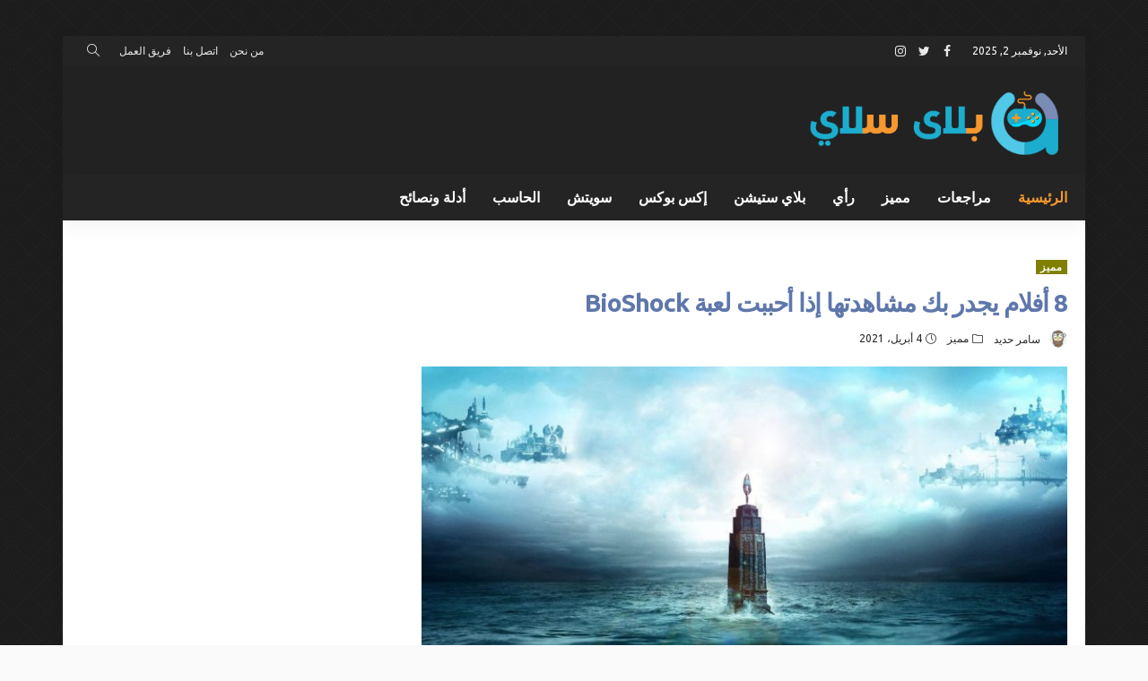

--- FILE ---
content_type: text/html; charset=UTF-8
request_url: https://abuomar.ae/playsly/2021/04/04/8-%D8%A3%D9%81%D9%84%D8%A7%D9%85-%D9%8A%D8%AC%D8%AF%D8%B1-%D9%85%D8%B4%D8%A7%D9%87%D8%AF%D8%AA%D9%87%D8%A7-%D8%A5%D8%B0%D8%A7-%D8%A3%D8%AD%D8%A8%D8%A8%D8%AA-%D9%84%D8%B9%D8%A8%D8%A9-bioshock/
body_size: 23273
content:
<!DOCTYPE html>
<html dir="rtl" lang="ar">
<head>
	<meta charset="UTF-8"/>
	<meta http-equiv="X-UA-Compatible" content="IE=edge">
	<meta name="viewport" content="width=device-width, initial-scale=1.0">
	<link rel="profile" href="https://gmpg.org/xfn/11"/>
	<link rel="pingback" href="https://abuomar.ae/playsly/xmlrpc.php"/>
	<script type="application/javascript">var newsmax_ruby_ajax_url = "https://abuomar.ae/playsly/wp-admin/admin-ajax.php"</script><meta name='robots' content='index, follow, max-image-preview:large, max-snippet:-1, max-video-preview:-1' />
	<style>img:is([sizes="auto" i], [sizes^="auto," i]) { contain-intrinsic-size: 3000px 1500px }</style>
	
	<!-- This site is optimized with the Yoast SEO plugin v26.0 - https://yoast.com/wordpress/plugins/seo/ -->
	<title>8 أفلام يجدر بك مشاهدتها إذا أحببت لعبة BioShock أو عالمها - بلاى سلاي</title>
	<meta name="description" content="لعبة مثيرة لكنها مرعبة، مليئة بالحركة لكنها مربكة، مسلية ومقنعة لكنها مظلمة للغاية. إن BioShock تحفة فنية مع تجربة سردية تستحق التقدير" />
	<link rel="canonical" href="https://abuomar.ae/playsly/2021/04/04/8-أفلام-يجدر-مشاهدتها-إذا-أحببت-لعبة-bioshock/" />
	<meta property="og:locale" content="ar_AR" />
	<meta property="og:type" content="article" />
	<meta property="og:title" content="8 أفلام يجدر بك مشاهدتها إذا أحببت لعبة BioShock أو عالمها - بلاى سلاي" />
	<meta property="og:description" content="لعبة مثيرة لكنها مرعبة، مليئة بالحركة لكنها مربكة، مسلية ومقنعة لكنها مظلمة للغاية. إن BioShock تحفة فنية مع تجربة سردية تستحق التقدير" />
	<meta property="og:url" content="https://abuomar.ae/playsly/2021/04/04/8-أفلام-يجدر-مشاهدتها-إذا-أحببت-لعبة-bioshock/" />
	<meta property="og:site_name" content="بلاى سلاي" />
	<meta property="article:published_time" content="2021-04-04T08:38:21+00:00" />
	<meta property="article:modified_time" content="2021-04-04T08:38:28+00:00" />
	<meta property="og:image" content="https://abuomar.ae/playsly/wp-content/uploads/2021/04/BioShock.jpg" />
	<meta property="og:image:width" content="1200" />
	<meta property="og:image:height" content="675" />
	<meta property="og:image:type" content="image/jpeg" />
	<meta name="author" content="سامر حديد" />
	<meta name="twitter:card" content="summary_large_image" />
	<meta name="twitter:label1" content="كُتب بواسطة" />
	<meta name="twitter:data1" content="سامر حديد" />
	<meta name="twitter:label2" content="وقت القراءة المُقدّر" />
	<meta name="twitter:data2" content="6 دقائق" />
	<script type="application/ld+json" class="yoast-schema-graph">{"@context":"https://schema.org","@graph":[{"@type":"WebPage","@id":"https://abuomar.ae/playsly/2021/04/04/8-%d8%a3%d9%81%d9%84%d8%a7%d9%85-%d9%8a%d8%ac%d8%af%d8%b1-%d9%85%d8%b4%d8%a7%d9%87%d8%af%d8%aa%d9%87%d8%a7-%d8%a5%d8%b0%d8%a7-%d8%a3%d8%ad%d8%a8%d8%a8%d8%aa-%d9%84%d8%b9%d8%a8%d8%a9-bioshock/","url":"https://abuomar.ae/playsly/2021/04/04/8-%d8%a3%d9%81%d9%84%d8%a7%d9%85-%d9%8a%d8%ac%d8%af%d8%b1-%d9%85%d8%b4%d8%a7%d9%87%d8%af%d8%aa%d9%87%d8%a7-%d8%a5%d8%b0%d8%a7-%d8%a3%d8%ad%d8%a8%d8%a8%d8%aa-%d9%84%d8%b9%d8%a8%d8%a9-bioshock/","name":"8 أفلام يجدر بك مشاهدتها إذا أحببت لعبة BioShock أو عالمها - بلاى سلاي","isPartOf":{"@id":"https://abuomar.ae/playsly/#website"},"primaryImageOfPage":{"@id":"https://abuomar.ae/playsly/2021/04/04/8-%d8%a3%d9%81%d9%84%d8%a7%d9%85-%d9%8a%d8%ac%d8%af%d8%b1-%d9%85%d8%b4%d8%a7%d9%87%d8%af%d8%aa%d9%87%d8%a7-%d8%a5%d8%b0%d8%a7-%d8%a3%d8%ad%d8%a8%d8%a8%d8%aa-%d9%84%d8%b9%d8%a8%d8%a9-bioshock/#primaryimage"},"image":{"@id":"https://abuomar.ae/playsly/2021/04/04/8-%d8%a3%d9%81%d9%84%d8%a7%d9%85-%d9%8a%d8%ac%d8%af%d8%b1-%d9%85%d8%b4%d8%a7%d9%87%d8%af%d8%aa%d9%87%d8%a7-%d8%a5%d8%b0%d8%a7-%d8%a3%d8%ad%d8%a8%d8%a8%d8%aa-%d9%84%d8%b9%d8%a8%d8%a9-bioshock/#primaryimage"},"thumbnailUrl":"https://abuomar.ae/playsly/wp-content/uploads/2021/04/BioShock.jpg","datePublished":"2021-04-04T08:38:21+00:00","dateModified":"2021-04-04T08:38:28+00:00","author":{"@id":"https://abuomar.ae/playsly/#/schema/person/331386416f59148cfb42cb8a9579e518"},"description":"لعبة مثيرة لكنها مرعبة، مليئة بالحركة لكنها مربكة، مسلية ومقنعة لكنها مظلمة للغاية. إن BioShock تحفة فنية مع تجربة سردية تستحق التقدير","breadcrumb":{"@id":"https://abuomar.ae/playsly/2021/04/04/8-%d8%a3%d9%81%d9%84%d8%a7%d9%85-%d9%8a%d8%ac%d8%af%d8%b1-%d9%85%d8%b4%d8%a7%d9%87%d8%af%d8%aa%d9%87%d8%a7-%d8%a5%d8%b0%d8%a7-%d8%a3%d8%ad%d8%a8%d8%a8%d8%aa-%d9%84%d8%b9%d8%a8%d8%a9-bioshock/#breadcrumb"},"inLanguage":"ar","potentialAction":[{"@type":"ReadAction","target":["https://abuomar.ae/playsly/2021/04/04/8-%d8%a3%d9%81%d9%84%d8%a7%d9%85-%d9%8a%d8%ac%d8%af%d8%b1-%d9%85%d8%b4%d8%a7%d9%87%d8%af%d8%aa%d9%87%d8%a7-%d8%a5%d8%b0%d8%a7-%d8%a3%d8%ad%d8%a8%d8%a8%d8%aa-%d9%84%d8%b9%d8%a8%d8%a9-bioshock/"]}]},{"@type":"ImageObject","inLanguage":"ar","@id":"https://abuomar.ae/playsly/2021/04/04/8-%d8%a3%d9%81%d9%84%d8%a7%d9%85-%d9%8a%d8%ac%d8%af%d8%b1-%d9%85%d8%b4%d8%a7%d9%87%d8%af%d8%aa%d9%87%d8%a7-%d8%a5%d8%b0%d8%a7-%d8%a3%d8%ad%d8%a8%d8%a8%d8%aa-%d9%84%d8%b9%d8%a8%d8%a9-bioshock/#primaryimage","url":"https://abuomar.ae/playsly/wp-content/uploads/2021/04/BioShock.jpg","contentUrl":"https://abuomar.ae/playsly/wp-content/uploads/2021/04/BioShock.jpg","width":1200,"height":675},{"@type":"BreadcrumbList","@id":"https://abuomar.ae/playsly/2021/04/04/8-%d8%a3%d9%81%d9%84%d8%a7%d9%85-%d9%8a%d8%ac%d8%af%d8%b1-%d9%85%d8%b4%d8%a7%d9%87%d8%af%d8%aa%d9%87%d8%a7-%d8%a5%d8%b0%d8%a7-%d8%a3%d8%ad%d8%a8%d8%a8%d8%aa-%d9%84%d8%b9%d8%a8%d8%a9-bioshock/#breadcrumb","itemListElement":[{"@type":"ListItem","position":1,"name":"الرئيسية","item":"https://abuomar.ae/playsly/"},{"@type":"ListItem","position":2,"name":"Blog","item":"https://abuomar.ae/playsly/blog/"},{"@type":"ListItem","position":3,"name":"8 أفلام يجدر بك مشاهدتها إذا أحببت لعبة BioShock"}]},{"@type":"WebSite","@id":"https://abuomar.ae/playsly/#website","url":"https://abuomar.ae/playsly/","name":"بلاى سلاي","description":"العب بدهاء","potentialAction":[{"@type":"SearchAction","target":{"@type":"EntryPoint","urlTemplate":"https://abuomar.ae/playsly/?s={search_term_string}"},"query-input":{"@type":"PropertyValueSpecification","valueRequired":true,"valueName":"search_term_string"}}],"inLanguage":"ar"},{"@type":"Person","@id":"https://abuomar.ae/playsly/#/schema/person/331386416f59148cfb42cb8a9579e518","name":"سامر حديد","image":{"@type":"ImageObject","inLanguage":"ar","@id":"https://abuomar.ae/playsly/#/schema/person/image/","url":"https://secure.gravatar.com/avatar/2b3b9543a9a3a191136fb5f414838c1a6ec17e3d924ff386179f8f9742eaf3f1?s=96&d=mm&r=g","contentUrl":"https://secure.gravatar.com/avatar/2b3b9543a9a3a191136fb5f414838c1a6ec17e3d924ff386179f8f9742eaf3f1?s=96&d=mm&r=g","caption":"سامر حديد"},"description":"الكتابة حول صناعة ألعاب الفيديو هي واحدة من أكثر الأشياء التي استمتع بها طوال الوقت","url":"https://abuomar.ae/playsly/author/samerha/"}]}</script>
	<!-- / Yoast SEO plugin. -->


<link rel='dns-prefetch' href='//secure.gravatar.com' />
<link rel='dns-prefetch' href='//stats.wp.com' />
<link rel='dns-prefetch' href='//fonts.googleapis.com' />
<link rel='dns-prefetch' href='//v0.wordpress.com' />
<link rel="alternate" type="application/rss+xml" title="بلاى سلاي &laquo; الخلاصة" href="https://abuomar.ae/playsly/feed/" />
<link rel="alternate" type="application/rss+xml" title="بلاى سلاي &laquo; خلاصة التعليقات" href="https://abuomar.ae/playsly/comments/feed/" />
<link rel="alternate" type="application/rss+xml" title="بلاى سلاي &laquo; 8 أفلام يجدر بك مشاهدتها إذا أحببت لعبة BioShock خلاصة التعليقات" href="https://abuomar.ae/playsly/2021/04/04/8-%d8%a3%d9%81%d9%84%d8%a7%d9%85-%d9%8a%d8%ac%d8%af%d8%b1-%d9%85%d8%b4%d8%a7%d9%87%d8%af%d8%aa%d9%87%d8%a7-%d8%a5%d8%b0%d8%a7-%d8%a3%d8%ad%d8%a8%d8%a8%d8%aa-%d9%84%d8%b9%d8%a8%d8%a9-bioshock/feed/" />
<script>
window._wpemojiSettings = {"baseUrl":"https:\/\/s.w.org\/images\/core\/emoji\/16.0.1\/72x72\/","ext":".png","svgUrl":"https:\/\/s.w.org\/images\/core\/emoji\/16.0.1\/svg\/","svgExt":".svg","source":{"concatemoji":"https:\/\/abuomar.ae\/playsly\/wp-includes\/js\/wp-emoji-release.min.js?ver=6.8.3"}};
/*! This file is auto-generated */
!function(s,n){var o,i,e;function c(e){try{var t={supportTests:e,timestamp:(new Date).valueOf()};sessionStorage.setItem(o,JSON.stringify(t))}catch(e){}}function p(e,t,n){e.clearRect(0,0,e.canvas.width,e.canvas.height),e.fillText(t,0,0);var t=new Uint32Array(e.getImageData(0,0,e.canvas.width,e.canvas.height).data),a=(e.clearRect(0,0,e.canvas.width,e.canvas.height),e.fillText(n,0,0),new Uint32Array(e.getImageData(0,0,e.canvas.width,e.canvas.height).data));return t.every(function(e,t){return e===a[t]})}function u(e,t){e.clearRect(0,0,e.canvas.width,e.canvas.height),e.fillText(t,0,0);for(var n=e.getImageData(16,16,1,1),a=0;a<n.data.length;a++)if(0!==n.data[a])return!1;return!0}function f(e,t,n,a){switch(t){case"flag":return n(e,"\ud83c\udff3\ufe0f\u200d\u26a7\ufe0f","\ud83c\udff3\ufe0f\u200b\u26a7\ufe0f")?!1:!n(e,"\ud83c\udde8\ud83c\uddf6","\ud83c\udde8\u200b\ud83c\uddf6")&&!n(e,"\ud83c\udff4\udb40\udc67\udb40\udc62\udb40\udc65\udb40\udc6e\udb40\udc67\udb40\udc7f","\ud83c\udff4\u200b\udb40\udc67\u200b\udb40\udc62\u200b\udb40\udc65\u200b\udb40\udc6e\u200b\udb40\udc67\u200b\udb40\udc7f");case"emoji":return!a(e,"\ud83e\udedf")}return!1}function g(e,t,n,a){var r="undefined"!=typeof WorkerGlobalScope&&self instanceof WorkerGlobalScope?new OffscreenCanvas(300,150):s.createElement("canvas"),o=r.getContext("2d",{willReadFrequently:!0}),i=(o.textBaseline="top",o.font="600 32px Arial",{});return e.forEach(function(e){i[e]=t(o,e,n,a)}),i}function t(e){var t=s.createElement("script");t.src=e,t.defer=!0,s.head.appendChild(t)}"undefined"!=typeof Promise&&(o="wpEmojiSettingsSupports",i=["flag","emoji"],n.supports={everything:!0,everythingExceptFlag:!0},e=new Promise(function(e){s.addEventListener("DOMContentLoaded",e,{once:!0})}),new Promise(function(t){var n=function(){try{var e=JSON.parse(sessionStorage.getItem(o));if("object"==typeof e&&"number"==typeof e.timestamp&&(new Date).valueOf()<e.timestamp+604800&&"object"==typeof e.supportTests)return e.supportTests}catch(e){}return null}();if(!n){if("undefined"!=typeof Worker&&"undefined"!=typeof OffscreenCanvas&&"undefined"!=typeof URL&&URL.createObjectURL&&"undefined"!=typeof Blob)try{var e="postMessage("+g.toString()+"("+[JSON.stringify(i),f.toString(),p.toString(),u.toString()].join(",")+"));",a=new Blob([e],{type:"text/javascript"}),r=new Worker(URL.createObjectURL(a),{name:"wpTestEmojiSupports"});return void(r.onmessage=function(e){c(n=e.data),r.terminate(),t(n)})}catch(e){}c(n=g(i,f,p,u))}t(n)}).then(function(e){for(var t in e)n.supports[t]=e[t],n.supports.everything=n.supports.everything&&n.supports[t],"flag"!==t&&(n.supports.everythingExceptFlag=n.supports.everythingExceptFlag&&n.supports[t]);n.supports.everythingExceptFlag=n.supports.everythingExceptFlag&&!n.supports.flag,n.DOMReady=!1,n.readyCallback=function(){n.DOMReady=!0}}).then(function(){return e}).then(function(){var e;n.supports.everything||(n.readyCallback(),(e=n.source||{}).concatemoji?t(e.concatemoji):e.wpemoji&&e.twemoji&&(t(e.twemoji),t(e.wpemoji)))}))}((window,document),window._wpemojiSettings);
</script>
<style id='wp-emoji-styles-inline-css'>

	img.wp-smiley, img.emoji {
		display: inline !important;
		border: none !important;
		box-shadow: none !important;
		height: 1em !important;
		width: 1em !important;
		margin: 0 0.07em !important;
		vertical-align: -0.1em !important;
		background: none !important;
		padding: 0 !important;
	}
</style>
<link rel='stylesheet' id='wp-block-library-rtl-css' href='https://abuomar.ae/playsly/wp-includes/css/dist/block-library/style-rtl.min.css?ver=6.8.3' media='all' />
<style id='wp-block-library-theme-inline-css'>
.wp-block-audio :where(figcaption){color:#555;font-size:13px;text-align:center}.is-dark-theme .wp-block-audio :where(figcaption){color:#ffffffa6}.wp-block-audio{margin:0 0 1em}.wp-block-code{border:1px solid #ccc;border-radius:4px;font-family:Menlo,Consolas,monaco,monospace;padding:.8em 1em}.wp-block-embed :where(figcaption){color:#555;font-size:13px;text-align:center}.is-dark-theme .wp-block-embed :where(figcaption){color:#ffffffa6}.wp-block-embed{margin:0 0 1em}.blocks-gallery-caption{color:#555;font-size:13px;text-align:center}.is-dark-theme .blocks-gallery-caption{color:#ffffffa6}:root :where(.wp-block-image figcaption){color:#555;font-size:13px;text-align:center}.is-dark-theme :root :where(.wp-block-image figcaption){color:#ffffffa6}.wp-block-image{margin:0 0 1em}.wp-block-pullquote{border-bottom:4px solid;border-top:4px solid;color:currentColor;margin-bottom:1.75em}.wp-block-pullquote cite,.wp-block-pullquote footer,.wp-block-pullquote__citation{color:currentColor;font-size:.8125em;font-style:normal;text-transform:uppercase}.wp-block-quote{border-left:.25em solid;margin:0 0 1.75em;padding-left:1em}.wp-block-quote cite,.wp-block-quote footer{color:currentColor;font-size:.8125em;font-style:normal;position:relative}.wp-block-quote:where(.has-text-align-right){border-left:none;border-right:.25em solid;padding-left:0;padding-right:1em}.wp-block-quote:where(.has-text-align-center){border:none;padding-left:0}.wp-block-quote.is-large,.wp-block-quote.is-style-large,.wp-block-quote:where(.is-style-plain){border:none}.wp-block-search .wp-block-search__label{font-weight:700}.wp-block-search__button{border:1px solid #ccc;padding:.375em .625em}:where(.wp-block-group.has-background){padding:1.25em 2.375em}.wp-block-separator.has-css-opacity{opacity:.4}.wp-block-separator{border:none;border-bottom:2px solid;margin-left:auto;margin-right:auto}.wp-block-separator.has-alpha-channel-opacity{opacity:1}.wp-block-separator:not(.is-style-wide):not(.is-style-dots){width:100px}.wp-block-separator.has-background:not(.is-style-dots){border-bottom:none;height:1px}.wp-block-separator.has-background:not(.is-style-wide):not(.is-style-dots){height:2px}.wp-block-table{margin:0 0 1em}.wp-block-table td,.wp-block-table th{word-break:normal}.wp-block-table :where(figcaption){color:#555;font-size:13px;text-align:center}.is-dark-theme .wp-block-table :where(figcaption){color:#ffffffa6}.wp-block-video :where(figcaption){color:#555;font-size:13px;text-align:center}.is-dark-theme .wp-block-video :where(figcaption){color:#ffffffa6}.wp-block-video{margin:0 0 1em}:root :where(.wp-block-template-part.has-background){margin-bottom:0;margin-top:0;padding:1.25em 2.375em}
</style>
<style id='classic-theme-styles-inline-css'>
/*! This file is auto-generated */
.wp-block-button__link{color:#fff;background-color:#32373c;border-radius:9999px;box-shadow:none;text-decoration:none;padding:calc(.667em + 2px) calc(1.333em + 2px);font-size:1.125em}.wp-block-file__button{background:#32373c;color:#fff;text-decoration:none}
</style>
<link rel='stylesheet' id='mediaelement-css' href='https://abuomar.ae/playsly/wp-includes/js/mediaelement/mediaelementplayer-legacy.min.css?ver=4.2.17' media='all' />
<link rel='stylesheet' id='wp-mediaelement-css' href='https://abuomar.ae/playsly/wp-includes/js/mediaelement/wp-mediaelement.min.css?ver=6.8.3' media='all' />
<style id='jetpack-sharing-buttons-style-inline-css'>
.jetpack-sharing-buttons__services-list{display:flex;flex-direction:row;flex-wrap:wrap;gap:0;list-style-type:none;margin:5px;padding:0}.jetpack-sharing-buttons__services-list.has-small-icon-size{font-size:12px}.jetpack-sharing-buttons__services-list.has-normal-icon-size{font-size:16px}.jetpack-sharing-buttons__services-list.has-large-icon-size{font-size:24px}.jetpack-sharing-buttons__services-list.has-huge-icon-size{font-size:36px}@media print{.jetpack-sharing-buttons__services-list{display:none!important}}.editor-styles-wrapper .wp-block-jetpack-sharing-buttons{gap:0;padding-inline-start:0}ul.jetpack-sharing-buttons__services-list.has-background{padding:1.25em 2.375em}
</style>
<style id='global-styles-inline-css'>
:root{--wp--preset--aspect-ratio--square: 1;--wp--preset--aspect-ratio--4-3: 4/3;--wp--preset--aspect-ratio--3-4: 3/4;--wp--preset--aspect-ratio--3-2: 3/2;--wp--preset--aspect-ratio--2-3: 2/3;--wp--preset--aspect-ratio--16-9: 16/9;--wp--preset--aspect-ratio--9-16: 9/16;--wp--preset--color--black: #000000;--wp--preset--color--cyan-bluish-gray: #abb8c3;--wp--preset--color--white: #ffffff;--wp--preset--color--pale-pink: #f78da7;--wp--preset--color--vivid-red: #cf2e2e;--wp--preset--color--luminous-vivid-orange: #ff6900;--wp--preset--color--luminous-vivid-amber: #fcb900;--wp--preset--color--light-green-cyan: #7bdcb5;--wp--preset--color--vivid-green-cyan: #00d084;--wp--preset--color--pale-cyan-blue: #8ed1fc;--wp--preset--color--vivid-cyan-blue: #0693e3;--wp--preset--color--vivid-purple: #9b51e0;--wp--preset--gradient--vivid-cyan-blue-to-vivid-purple: linear-gradient(135deg,rgba(6,147,227,1) 0%,rgb(155,81,224) 100%);--wp--preset--gradient--light-green-cyan-to-vivid-green-cyan: linear-gradient(135deg,rgb(122,220,180) 0%,rgb(0,208,130) 100%);--wp--preset--gradient--luminous-vivid-amber-to-luminous-vivid-orange: linear-gradient(135deg,rgba(252,185,0,1) 0%,rgba(255,105,0,1) 100%);--wp--preset--gradient--luminous-vivid-orange-to-vivid-red: linear-gradient(135deg,rgba(255,105,0,1) 0%,rgb(207,46,46) 100%);--wp--preset--gradient--very-light-gray-to-cyan-bluish-gray: linear-gradient(135deg,rgb(238,238,238) 0%,rgb(169,184,195) 100%);--wp--preset--gradient--cool-to-warm-spectrum: linear-gradient(135deg,rgb(74,234,220) 0%,rgb(151,120,209) 20%,rgb(207,42,186) 40%,rgb(238,44,130) 60%,rgb(251,105,98) 80%,rgb(254,248,76) 100%);--wp--preset--gradient--blush-light-purple: linear-gradient(135deg,rgb(255,206,236) 0%,rgb(152,150,240) 100%);--wp--preset--gradient--blush-bordeaux: linear-gradient(135deg,rgb(254,205,165) 0%,rgb(254,45,45) 50%,rgb(107,0,62) 100%);--wp--preset--gradient--luminous-dusk: linear-gradient(135deg,rgb(255,203,112) 0%,rgb(199,81,192) 50%,rgb(65,88,208) 100%);--wp--preset--gradient--pale-ocean: linear-gradient(135deg,rgb(255,245,203) 0%,rgb(182,227,212) 50%,rgb(51,167,181) 100%);--wp--preset--gradient--electric-grass: linear-gradient(135deg,rgb(202,248,128) 0%,rgb(113,206,126) 100%);--wp--preset--gradient--midnight: linear-gradient(135deg,rgb(2,3,129) 0%,rgb(40,116,252) 100%);--wp--preset--font-size--small: 13px;--wp--preset--font-size--medium: 20px;--wp--preset--font-size--large: 36px;--wp--preset--font-size--x-large: 42px;--wp--preset--spacing--20: 0.44rem;--wp--preset--spacing--30: 0.67rem;--wp--preset--spacing--40: 1rem;--wp--preset--spacing--50: 1.5rem;--wp--preset--spacing--60: 2.25rem;--wp--preset--spacing--70: 3.38rem;--wp--preset--spacing--80: 5.06rem;--wp--preset--shadow--natural: 6px 6px 9px rgba(0, 0, 0, 0.2);--wp--preset--shadow--deep: 12px 12px 50px rgba(0, 0, 0, 0.4);--wp--preset--shadow--sharp: 6px 6px 0px rgba(0, 0, 0, 0.2);--wp--preset--shadow--outlined: 6px 6px 0px -3px rgba(255, 255, 255, 1), 6px 6px rgba(0, 0, 0, 1);--wp--preset--shadow--crisp: 6px 6px 0px rgba(0, 0, 0, 1);}:where(.is-layout-flex){gap: 0.5em;}:where(.is-layout-grid){gap: 0.5em;}body .is-layout-flex{display: flex;}.is-layout-flex{flex-wrap: wrap;align-items: center;}.is-layout-flex > :is(*, div){margin: 0;}body .is-layout-grid{display: grid;}.is-layout-grid > :is(*, div){margin: 0;}:where(.wp-block-columns.is-layout-flex){gap: 2em;}:where(.wp-block-columns.is-layout-grid){gap: 2em;}:where(.wp-block-post-template.is-layout-flex){gap: 1.25em;}:where(.wp-block-post-template.is-layout-grid){gap: 1.25em;}.has-black-color{color: var(--wp--preset--color--black) !important;}.has-cyan-bluish-gray-color{color: var(--wp--preset--color--cyan-bluish-gray) !important;}.has-white-color{color: var(--wp--preset--color--white) !important;}.has-pale-pink-color{color: var(--wp--preset--color--pale-pink) !important;}.has-vivid-red-color{color: var(--wp--preset--color--vivid-red) !important;}.has-luminous-vivid-orange-color{color: var(--wp--preset--color--luminous-vivid-orange) !important;}.has-luminous-vivid-amber-color{color: var(--wp--preset--color--luminous-vivid-amber) !important;}.has-light-green-cyan-color{color: var(--wp--preset--color--light-green-cyan) !important;}.has-vivid-green-cyan-color{color: var(--wp--preset--color--vivid-green-cyan) !important;}.has-pale-cyan-blue-color{color: var(--wp--preset--color--pale-cyan-blue) !important;}.has-vivid-cyan-blue-color{color: var(--wp--preset--color--vivid-cyan-blue) !important;}.has-vivid-purple-color{color: var(--wp--preset--color--vivid-purple) !important;}.has-black-background-color{background-color: var(--wp--preset--color--black) !important;}.has-cyan-bluish-gray-background-color{background-color: var(--wp--preset--color--cyan-bluish-gray) !important;}.has-white-background-color{background-color: var(--wp--preset--color--white) !important;}.has-pale-pink-background-color{background-color: var(--wp--preset--color--pale-pink) !important;}.has-vivid-red-background-color{background-color: var(--wp--preset--color--vivid-red) !important;}.has-luminous-vivid-orange-background-color{background-color: var(--wp--preset--color--luminous-vivid-orange) !important;}.has-luminous-vivid-amber-background-color{background-color: var(--wp--preset--color--luminous-vivid-amber) !important;}.has-light-green-cyan-background-color{background-color: var(--wp--preset--color--light-green-cyan) !important;}.has-vivid-green-cyan-background-color{background-color: var(--wp--preset--color--vivid-green-cyan) !important;}.has-pale-cyan-blue-background-color{background-color: var(--wp--preset--color--pale-cyan-blue) !important;}.has-vivid-cyan-blue-background-color{background-color: var(--wp--preset--color--vivid-cyan-blue) !important;}.has-vivid-purple-background-color{background-color: var(--wp--preset--color--vivid-purple) !important;}.has-black-border-color{border-color: var(--wp--preset--color--black) !important;}.has-cyan-bluish-gray-border-color{border-color: var(--wp--preset--color--cyan-bluish-gray) !important;}.has-white-border-color{border-color: var(--wp--preset--color--white) !important;}.has-pale-pink-border-color{border-color: var(--wp--preset--color--pale-pink) !important;}.has-vivid-red-border-color{border-color: var(--wp--preset--color--vivid-red) !important;}.has-luminous-vivid-orange-border-color{border-color: var(--wp--preset--color--luminous-vivid-orange) !important;}.has-luminous-vivid-amber-border-color{border-color: var(--wp--preset--color--luminous-vivid-amber) !important;}.has-light-green-cyan-border-color{border-color: var(--wp--preset--color--light-green-cyan) !important;}.has-vivid-green-cyan-border-color{border-color: var(--wp--preset--color--vivid-green-cyan) !important;}.has-pale-cyan-blue-border-color{border-color: var(--wp--preset--color--pale-cyan-blue) !important;}.has-vivid-cyan-blue-border-color{border-color: var(--wp--preset--color--vivid-cyan-blue) !important;}.has-vivid-purple-border-color{border-color: var(--wp--preset--color--vivid-purple) !important;}.has-vivid-cyan-blue-to-vivid-purple-gradient-background{background: var(--wp--preset--gradient--vivid-cyan-blue-to-vivid-purple) !important;}.has-light-green-cyan-to-vivid-green-cyan-gradient-background{background: var(--wp--preset--gradient--light-green-cyan-to-vivid-green-cyan) !important;}.has-luminous-vivid-amber-to-luminous-vivid-orange-gradient-background{background: var(--wp--preset--gradient--luminous-vivid-amber-to-luminous-vivid-orange) !important;}.has-luminous-vivid-orange-to-vivid-red-gradient-background{background: var(--wp--preset--gradient--luminous-vivid-orange-to-vivid-red) !important;}.has-very-light-gray-to-cyan-bluish-gray-gradient-background{background: var(--wp--preset--gradient--very-light-gray-to-cyan-bluish-gray) !important;}.has-cool-to-warm-spectrum-gradient-background{background: var(--wp--preset--gradient--cool-to-warm-spectrum) !important;}.has-blush-light-purple-gradient-background{background: var(--wp--preset--gradient--blush-light-purple) !important;}.has-blush-bordeaux-gradient-background{background: var(--wp--preset--gradient--blush-bordeaux) !important;}.has-luminous-dusk-gradient-background{background: var(--wp--preset--gradient--luminous-dusk) !important;}.has-pale-ocean-gradient-background{background: var(--wp--preset--gradient--pale-ocean) !important;}.has-electric-grass-gradient-background{background: var(--wp--preset--gradient--electric-grass) !important;}.has-midnight-gradient-background{background: var(--wp--preset--gradient--midnight) !important;}.has-small-font-size{font-size: var(--wp--preset--font-size--small) !important;}.has-medium-font-size{font-size: var(--wp--preset--font-size--medium) !important;}.has-large-font-size{font-size: var(--wp--preset--font-size--large) !important;}.has-x-large-font-size{font-size: var(--wp--preset--font-size--x-large) !important;}
:where(.wp-block-post-template.is-layout-flex){gap: 1.25em;}:where(.wp-block-post-template.is-layout-grid){gap: 1.25em;}
:where(.wp-block-columns.is-layout-flex){gap: 2em;}:where(.wp-block-columns.is-layout-grid){gap: 2em;}
:root :where(.wp-block-pullquote){font-size: 1.5em;line-height: 1.6;}
</style>
<link rel='stylesheet' id='contact-form-7-css' href='https://abuomar.ae/playsly/wp-content/plugins/contact-form-7/includes/css/styles.css?ver=6.1.1' media='all' />
<link rel='stylesheet' id='contact-form-7-rtl-css' href='https://abuomar.ae/playsly/wp-content/plugins/contact-form-7/includes/css/styles-rtl.css?ver=6.1.1' media='all' />
<link rel='stylesheet' id='newsmax-fonts-css' href='//fonts.googleapis.com/css?family=Ubuntu%3A400%2C700%2C500%7COpen+Sans%3A600%2C400%7CPoppins%3A700%2C400%7CMontserrat%3A700&#038;font-display=swap&#038;ver=4.2' media='all' />
<link rel='stylesheet' id='bootstrap-css' href='https://abuomar.ae/playsly/wp-content/themes/newsmax/assets/external/bootstrap.css?ver=v3.3.1' media='all' />
<link rel='stylesheet' id='font-awesome-css' href='https://abuomar.ae/playsly/wp-content/themes/newsmax/assets/external/font-awesome.css?ver=v4.7.0' media='all' />
<link rel='stylesheet' id='bootstrap-rtl-css' href='https://abuomar.ae/playsly/wp-content/themes/newsmax/assets/external/bootstrap-rtl.css?ver=v1.0' media='all' />
<link rel='stylesheet' id='font-awesome-rtl-css' href='https://abuomar.ae/playsly/wp-content/themes/newsmax/assets/external/font-awesome-rtl.css?ver=v1.0' media='all' />
<link rel='stylesheet' id='simple-line-icons-css' href='https://abuomar.ae/playsly/wp-content/themes/newsmax/assets/external/simple-line-icons.css?ver=v2.4.0' media='all' />
<link rel='stylesheet' id='newsmax-miscellaneous-css' href='https://abuomar.ae/playsly/wp-content/themes/newsmax/assets/css/miscellaneous.css?ver=4.2' media='all' />
<link rel='stylesheet' id='newsmax-ruby-main-css' href='https://abuomar.ae/playsly/wp-content/themes/newsmax/assets/css/main.css?ver=4.2' media='all' />
<link rel='stylesheet' id='newsmax-ruby-responsive-css' href='https://abuomar.ae/playsly/wp-content/themes/newsmax/assets/css/responsive.css?ver=4.2' media='all' />
<link rel='stylesheet' id='newsmax-ruby-style-css' href='https://abuomar.ae/playsly/wp-content/themes/newsmax/style.css?ver=4.2' media='all' />
<style id='newsmax-ruby-style-inline-css'>
input[type="button"]:hover, button:hover, .ruby-error p, .category-header-outer .archive-header,.main-menu-inner > li > a:hover, .main-menu-inner > li > a:focus, .mega-col-menu.sub-menu .mega-col-menu-inner a:hover,.mega-col-menu.sub-menu .mega-col-menu-inner .current-menu-item > a, .no-menu a, .small-menu-wrap .sub-menu li > a:hover, .main-menu-inner > li.current_page_item > a,.off-canvas-nav-wrap a:hover, .off-canvas-nav-wrap .sub-menu a:hover, .breaking-news-title .mobile-headline, .breadcrumb-inner a:hover, .breadcrumb-inner a:focus, .post-meta-info a:hover,.box-author-total-post, .title-nothing > *, .single .single-title.post-title, .share-total-number, .view-total-number, .sb-widget-instagram .instagram-bottom-text:hover,.box-author-title a, .box-author-desc a, .box-author-viewmore > a, .entry blockquote:before, .comments-area .comment-reply-title, .comments-area .logged-in-as a:hover,.comment-title h3, .comment-author.vcard .fn a:hover, .comments-area .comment-awaiting-moderation,.widget li a:hover, .instagram-bottom-text a:hover, .twitter-content.post-excerpt a, .entry cite,.entry-content .wp-block-archives a:hover, .entry-content .wp-block-categories a:hover{ color: #5e77ab;}input[type="submit"], button, .ruby-slider-popup-nav, li.is-current-sub,.main-menu-inner .sub-menu .current-menu-item > a, .sub-menu > li > a:hover,.small-menu-outer:hover .icon-toggle, .small-menu-outer:hover .icon-toggle:before,.small-menu-outer:hover .icon-toggle:after, .cat-info-el:before, .ajax-nextprev.ajax-pagination a:hover,.is-light-text .ajax-nextprev.ajax-pagination a:hover, .ruby-block-wrap .ajax-loadmore-link:hover, .popup-thumbnail-slider-outer .ruby-slider-nav:hover,.ruby-slider-nav:hover, a.page-numbers:hover, a.page-numbers:focus, .page-numbers.current, .is-logo-text h1:after,.is-logo-text .logo-title:after, .pagination-next-prev a:hover, .pagination-next-prev a:focus, .blog-loadmore-link:hover,.ajax-related-video a:hover, .single-post-box-related-video.is-light-text .block-title h3:before, .single-post-box-related .ajax-loadmore-link:hover,input[type="button"].ninja-forms-field, .entry input[type="submit"], .single-page-links .current .page-numbers, .single-page-links a:hover .page-numbers,.box-comment-btn-wrap:hover, .reply a.comment-reply-link:hover, .reply a.comment-reply-link:focus,.comments-area a.comment-edit-link:hover, .comments-area #cancel-comment-reply-link:hover, .widget-btn:hover, .header-style-5 .widget-btn.fw-widget-instagram .instagram-bottom-text:hover, .is-cat-style-2 .cat-info-el, .is-cat-style-3 .cat-info-el, .post-btn a:hover, .post-btn a:focus,.entry-content .wp-block-button .wp-block-button__link:hover, .entry-content .wp-block-button.is-style-outline .wp-block-button__link:hover { background-color: #5e77ab;}.single-post-6 .single-post-overlay-header{ border-color: #5e77ab;}.video-playlist-iframe-nav::-webkit-scrollbar-corner {background-color: #5e77ab;}.video-playlist-iframe-nav::-webkit-scrollbar-thumb {background-color: #5e77ab;}.widget_tag_cloud a:hover { background-color: #5e77ab!important;}.topbar-wrap, .topbar-menu-inner .sub-menu{ background-color: #242424;}@media only screen and (min-width: 1200px) {body {padding:40px 0;}}.header-wrap .navbar-outer, .header-wrap .navbar-wrap, .small-menu-wrap{ background-color: #242424;}.header-wrap .navbar-wrap, .small-menu-wrap{ color: #ffffff;}.small-menu-outer .icon-toggle, .small-menu-outer .icon-toggle:before, .small-menu-outer .icon-toggle:after,.icon-toggle:before, .icon-toggle:after, .icon-toggle{ background-color: #ffffff;}.header-style-4 .navbar-left > *, .header-style-4 .off-canvas-btn-wrap,.header-style-4 .navbar-elements > *{ border-color: rgba(255,255,255,.1);}.main-menu-inner > li > a:hover, .main-menu-inner > li > a:focus, .main-menu-inner > li.current_page_item > a,.mega-col-menu.sub-menu .mega-col-menu-inner a:hover,.small-menu-wrap .sub-menu li > a:hover{ color: #f2f2f2;}.sub-menu > li > a:hover, li.is-current-sub, .small-menu-outer:hover .icon-toggle,.small-menu-outer:hover .icon-toggle:before, .small-menu-outer:hover .icon-toggle:after{ background-color: #f2f2f2;}.main-menu-inner .sub-menu, .small-menu-wrap,.header-style-5 .main-menu-inner .sub-menu, .header-style-5 .small-menu-wrap{background-color: #333333;}.mega-col-menu.mega-menu-wrap .sub-menu .sub-menu a,.mega-menu-wrap .block-footer, .small-menu-inner .sub-menu a{border-color: rgba(255,255,255,.1);}.main-menu-inner .sub-menu, .small-menu-wrap{color :#ffffff;}.sub-menu > li > a:hover, li.is-current-sub{ background-color: rgba(255,255,255,.1); color :#f2f2f2;}.small-menu-wrap .sub-menu li > a:hover,.mega-col-menu.sub-menu .mega-col-menu-inner a:hover,.small-menu-wrap .sub-menu li > a:hover{color :#f2f2f2;}.small-menu-inner > li > a, .breadcrumb-wrap, .widget-btn { font-family: Open Sans;}.small-menu-inner > li > a, .widget-btn { font-weight: 600;}.small-menu-inner {font-size:16px}.small-menu-inner .sub-menu { font-family: Open Sans;}.small-menu-inner .sub-menu a { font-size: 14px;}.logo-inner img {max-height: 119px;}.breadcrumb-wrap { font-size: 13px;}.footer-copyright-wrap .copyright-text, .footer-copyright-wrap .footer-menu-inner{font-size:11px;}.post-review-icon, .post-review-score, .score-bar, .review-box-wrap .post-review-info { background-color: #8ad890;}.review-el .review-info-score { color: #8ad890;}.block-ajax-filter-wrap { font-size: 11px;}body { background-color : #fafafa;background-repeat : repeat;background-size : inherit;background-image : url(https://abuomar.ae/playsly/wp-content/uploads/2017/07/bg.png);background-attachment : fixed;background-position : center center;}.footer-inner { background-color : #282828;background-repeat : no-repeat;background-size : cover;background-attachment : fixed;background-position : center center;}.banner-wrap { background-color : #222222;background-repeat : no-repeat;background-size : cover;background-attachment : fixed;background-position : center center;}body, p {font-family:Ubuntu;font-weight:400;font-size:16px;line-height:26px;color:#282828;}.main-menu-inner > li > a {font-family:Open Sans;font-weight:600;text-transform:uppercase;font-size:16px;}.navbar-wrap .is-sub-default {font-family:Open Sans;font-weight:600;text-transform:capitalize;font-size:14px;letter-spacing:0px;}.topbar-wrap {font-family:Open Sans;font-weight:400;text-transform:capitalize;font-size:12px;letter-spacing:0px;}.off-canvas-nav-wrap .sub-menu a {font-family:Open Sans;font-weight:600;text-transform:uppercase;font-size:14px;letter-spacing:0px;}.logo-wrap.is-logo-text .logo-title, .off-canvas-logo-wrap.is-logo-text .logo-text {font-family:Poppins;font-weight:700;text-transform:none;font-size:46px;letter-spacing:-1px;}.site-tagline {font-family:Poppins;font-weight:400;}.logo-mobile-wrap .logo-text {font-family:Poppins;font-weight:700;text-transform:uppercase;font-size:28px;letter-spacing:-1px;}.block-header-wrap, .is-block-header-style-5 .block-header-wrap {font-family:Ubuntu;font-weight:700;text-transform:uppercase;font-size:14px;}.widget-title, .is-block-header-style-5 .widget-title.block-title {font-family:Ubuntu;font-weight:700;text-transform:uppercase;font-size:13px;}h1 {font-family:Montserrat;font-weight:700;}h2 {font-family:Montserrat;font-weight:700;}h3 {font-family:Montserrat;font-weight:700;}h4 {font-family:Montserrat;font-weight:700;}h5 {font-family:Montserrat;font-weight:700;}h6 {font-family:Montserrat;font-weight:700;}.post-cat-info {font-family:Ubuntu;text-transform:uppercase;font-size:11px;letter-spacing:1px;}.post-meta-info {font-family:Ubuntu;font-weight:400;text-transform:uppercase;font-size:12px;color:#aaaaaa;}.post-btn a {font-family:Ubuntu;font-weight:400;font-size:11px;}.post-title.is-size-0 {font-family:Ubuntu;font-weight:700;text-transform:none;font-size:22px;line-height:33px;color:#333333;}.post-title.is-size-1 {font-family:Ubuntu;font-weight:700;text-transform:none;color:#333333;}.post-title.is-size-2 {font-family:Ubuntu;font-weight:700;text-transform:none;font-size:24px;line-height:28px;color:#333333;}.post-title.is-size-3 {font-family:Ubuntu;font-weight:700;text-transform:none;color:#333333;}.post-title.is-size-4 {font-family:Ubuntu;font-weight:500;text-transform:none;font-size:13px;line-height:18px;color:#333333;}@media only screen and (min-width: 992px) and (max-width: 1199px) {body .post-title.is-size-0 {}body .post-title.is-size-1 {}body .post-title.is-size-2 {}body .post-title.is-size-3 {}body .post-title.is-size-4 {}}@media only screen and (max-width: 991px) {body .post-title.is-size-0 {}body .post-title.is-size-1 {}body .post-title.is-size-2 {}body .post-title.is-size-3 {}body .post-title.is-size-4 {}}@media only screen and (max-width: 767px) {body .post-title.is-size-0 {}body .post-title.is-size-1 {}body .post-title.is-size-2 {font-size: 16px;line-height: 21px;}body .post-title.is-size-3 {font-size: 16px;line-height: 21px;}body .post-title.is-size-4, .post-list-2 .post-title a, .post-list-3 .post-title a {}}@media only screen and (max-width: 767px) {body, p {font-size: 16px !important;line-height: 22px !important;}.post-excerpt p {}.entry h1 {}.entry h2 {font-size: 20px !important;line-height: 28px !important;}.entry h3 {}.entry h4 {}.entry h5 {}.entry h6 {}}.archive.category-2 .category-header-outer .archive-header,.is-cat-style-5 .post-cat-info.is-relative .cat-info-el.cat-info-id-2{ color: #054494;}.cat-info-el.cat-info-id-2:before,.is-cat-style-2 .cat-info-el.cat-info-id-2,.is-cat-style-3 .cat-info-el.cat-info-id-2{ background-color: #054494;}.is-cat-style-6 .cat-info-el.cat-info-id-2{ border-color: #054494;}.archive.category-5 .category-header-outer .archive-header,.is-cat-style-5 .post-cat-info.is-relative .cat-info-el.cat-info-id-5{ color: #8ad890;}.cat-info-el.cat-info-id-5:before,.is-cat-style-2 .cat-info-el.cat-info-id-5,.is-cat-style-3 .cat-info-el.cat-info-id-5{ background-color: #8ad890;}.is-cat-style-6 .cat-info-el.cat-info-id-5{ border-color: #8ad890;}.archive.category-3 .category-header-outer .archive-header,.is-cat-style-5 .post-cat-info.is-relative .cat-info-el.cat-info-id-3{ color: #127E11;}.cat-info-el.cat-info-id-3:before,.is-cat-style-2 .cat-info-el.cat-info-id-3,.is-cat-style-3 .cat-info-el.cat-info-id-3{ background-color: #127E11;}.is-cat-style-6 .cat-info-el.cat-info-id-3{ border-color: #127E11;}.archive.category-4 .category-header-outer .archive-header,.is-cat-style-5 .post-cat-info.is-relative .cat-info-el.cat-info-id-4{ color: #FF0000;}.cat-info-el.cat-info-id-4:before,.is-cat-style-2 .cat-info-el.cat-info-id-4,.is-cat-style-3 .cat-info-el.cat-info-id-4{ background-color: #FF0000;}.is-cat-style-6 .cat-info-el.cat-info-id-4{ border-color: #FF0000;}.archive.category-7 .category-header-outer .archive-header,.is-cat-style-5 .post-cat-info.is-relative .cat-info-el.cat-info-id-7{ color: #ff7417;}.cat-info-el.cat-info-id-7:before,.is-cat-style-2 .cat-info-el.cat-info-id-7,.is-cat-style-3 .cat-info-el.cat-info-id-7{ background-color: #ff7417;}.is-cat-style-6 .cat-info-el.cat-info-id-7{ border-color: #ff7417;}.archive.category-38 .category-header-outer .archive-header,.is-cat-style-5 .post-cat-info.is-relative .cat-info-el.cat-info-id-38{ color: #7F53A7;}.cat-info-el.cat-info-id-38:before,.is-cat-style-2 .cat-info-el.cat-info-id-38,.is-cat-style-3 .cat-info-el.cat-info-id-38{ background-color: #7F53A7;}.is-cat-style-6 .cat-info-el.cat-info-id-38{ border-color: #7F53A7;}.archive.category-329 .category-header-outer .archive-header,.is-cat-style-5 .post-cat-info.is-relative .cat-info-el.cat-info-id-329{ color: #808000;}.cat-info-el.cat-info-id-329:before,.is-cat-style-2 .cat-info-el.cat-info-id-329,.is-cat-style-3 .cat-info-el.cat-info-id-329{ background-color: #808000;}.is-cat-style-6 .cat-info-el.cat-info-id-329{ border-color: #808000;}.post-meta-info-duration { font-family:Ubuntu;}.widget_recent_entries li a, .recentcomments a, .wp-block-latest-posts a { font-family:Ubuntu;}
</style>
<link rel='stylesheet' id='tablepress-default-css' href='https://abuomar.ae/playsly/wp-content/plugins/tablepress/css/build/default-rtl.css?ver=3.2.3' media='all' />
<!--[if lt IE 9]>
<script src="https://abuomar.ae/playsly/wp-content/themes/newsmax/assets/external/html5shiv.min.js?ver=3.7.3" id="html5-js"></script>
<![endif]-->
<script src="https://abuomar.ae/playsly/wp-includes/js/jquery/jquery.min.js?ver=3.7.1" id="jquery-core-js"></script>
<script src="https://abuomar.ae/playsly/wp-includes/js/jquery/jquery-migrate.min.js?ver=3.4.1" id="jquery-migrate-js"></script>
<link rel="https://api.w.org/" href="https://abuomar.ae/playsly/wp-json/" /><link rel="alternate" title="JSON" type="application/json" href="https://abuomar.ae/playsly/wp-json/wp/v2/posts/14308" /><link rel="EditURI" type="application/rsd+xml" title="RSD" href="https://abuomar.ae/playsly/xmlrpc.php?rsd" />
<link rel="stylesheet" href="https://abuomar.ae/playsly/wp-content/themes/newsmax/rtl.css" media="screen" /><meta name="generator" content="WordPress 6.8.3" />
<link rel='shortlink' href='https://wp.me/pav8BD-3IM' />
<link rel="alternate" title="oEmbed (JSON)" type="application/json+oembed" href="https://abuomar.ae/playsly/wp-json/oembed/1.0/embed?url=https%3A%2F%2Fabuomar.ae%2Fplaysly%2F2021%2F04%2F04%2F8-%25d8%25a3%25d9%2581%25d9%2584%25d8%25a7%25d9%2585-%25d9%258a%25d8%25ac%25d8%25af%25d8%25b1-%25d9%2585%25d8%25b4%25d8%25a7%25d9%2587%25d8%25af%25d8%25aa%25d9%2587%25d8%25a7-%25d8%25a5%25d8%25b0%25d8%25a7-%25d8%25a3%25d8%25ad%25d8%25a8%25d8%25a8%25d8%25aa-%25d9%2584%25d8%25b9%25d8%25a8%25d8%25a9-bioshock%2F" />
<link rel="alternate" title="oEmbed (XML)" type="text/xml+oembed" href="https://abuomar.ae/playsly/wp-json/oembed/1.0/embed?url=https%3A%2F%2Fabuomar.ae%2Fplaysly%2F2021%2F04%2F04%2F8-%25d8%25a3%25d9%2581%25d9%2584%25d8%25a7%25d9%2585-%25d9%258a%25d8%25ac%25d8%25af%25d8%25b1-%25d9%2585%25d8%25b4%25d8%25a7%25d9%2587%25d8%25af%25d8%25aa%25d9%2587%25d8%25a7-%25d8%25a5%25d8%25b0%25d8%25a7-%25d8%25a3%25d8%25ad%25d8%25a8%25d8%25a8%25d8%25aa-%25d9%2584%25d8%25b9%25d8%25a8%25d8%25a9-bioshock%2F&#038;format=xml" />
<!-- Global site tag (gtag.js) - Google Analytics -->
<script async src="https://www.googletagmanager.com/gtag/js?id=UA-61956414-2"></script>
<script>
  window.dataLayer = window.dataLayer || [];
  function gtag(){dataLayer.push(arguments);}
  gtag('js', new Date());

  gtag('config', 'UA-61956414-2');
</script>	<style>img#wpstats{display:none}</style>
				<style id="wp-custom-css">
			/*
بإمكانك إضافة تنسيقات الـ CSS الخاصة بك هنا.

انقر على أيقونة المساعدة في الأعلى لتعرف المزيد.
*/
body.rtl .header-style-1 .navbar-left > :nth-child(1) .main-menu-inner > li:first-child > a {
    color: #f6982f !important;
}
.evo_cal_above span {
    opacity: 0.9  !important;
}
.ruby-sidebar-sticky.is-sticked .sb-widget-ad {
    margin-top: 20px !important;
}

.evo_metarow_ICS{
	display:none !important;
}
.post-title.is-size-1 {
    font-size: 28px !important;
}
.eventon_events_list .eventon_list_event .evcal_desc span.evcal_desc2, .evo_pop_body .evcal_desc span.evcal_desc2{
	font-size: 16px !important;
}
#evcal_list .eventon_list_event .evcal_cblock, .evo_lightboxes .evo_pop_body .evcal_cblock {
    color: #5e77ab !important;
}

.ajde_evcal_calendar .calendar_header .evcal_arrows .fa {
    color: #f8982b !important;
}
.evo_cal_above span {
    color: #ffffff;
    background-color: #f8982b !important;
}
.ajde_evcal_calendar .calendar_header .evcal_arrows {
    color: #f8982b !important;
    border-color: #f8982b !important;
    background-color: #ffffff;
}

.ajde_evcal_calendar #evcal_head.calendar_header #evcal_cur, .ajde_evcal_calendar .evcal_month_line p {
    color: #5e77ab !important;
}
.ajde_evcal_calendar .calendar_header .evo_j_dates .legend a.set {
    color: #ffffff;
    background-color: #5e77ab !important;
}
.evortl .evcal_evdata_row .evcal_evdata_icons, .evortl .evcal_evdata_row .evcal_evdata_custometa_icons {
    right: 25px !important;
}
.ajde_evcal_calendar{
	text-align: right !important;
}
.ajde_evcal_calendar .calendar_header p{
	float:right !important;
}
.ajde_evcal_calendar .calendar_header .evcal_arrows { 
float:right !important;	
}
.single-post-box-comment{
display:none !important;
}

.single-post-source , .single-post-via , .share-total-number{
	display:none !important;
}
.meta-info-author-thumb img {

    width: 20px !important;
    height: 20px !important;
}
.meta-info-date-full , .meta-info-right-view{
	display:none !important;
}
body.rtl {
  font-family: "Noto Naskh Arabic", Ubuntu, sans-serif !important; }
  body.rtl div, body.rtl span, body.rtl applet, body.rtl object, body.rtl iframe, body.rtl h1, body.rtl h2, body.rtl h3, body.rtl h4, body.rtl h5, body.rtl h6, body.rtl p, body.rtl blockquote, body.rtl pre, body.rtl a, body.rtl abbr, body.rtl acronym, body.rtl address, body.rtl big, body.rtl cite, body.rtl code, body.rtl del, body.rtl dfn, body.rtl em, body.rtl font, body.rtl ins, body.rtl kbd, body.rtl q, body.rtl s, body.rtl samp, body.rtl small, body.rtl strike, body.rtl strong, body.rtl sub, body.rtl sup, body.rtl tt, body.rtl var, body.rtl dl, body.rtl dt, body.rtl dd, body.rtl ol, body.rtl ul, body.rtl li, body.rtl fieldset, body.rtl form, body.rtl label, body.rtl legend, body.rtl table, body.rtl caption, body.rtl tbody, body.rtl tfoot, body.rtl thead, body.rtl tr, body.rtl th, body.rtl td {
    font-family: "Noto Kufi Arabic", Ubuntu, sans-serif !important; }
  body.rtl p {
    font-family: "Noto Naskh Arabic", Ubuntu, sans-serif !important; }
  body.rtl .post-title.is-size-0 {
    font-family: "Noto Kufi Arabic", Ubuntu, sans-serif !important; }
  body.rtl .post-title.is-size-1 {
    font-family: "Noto Kufi Arabic", Ubuntu, sans-serif !important; }
  body.rtl .post-title.is-size-2 {
    font-family: "Noto Kufi Arabic", Ubuntu, sans-serif !important; }
  body.rtl .post-title.is-size-3 {
    font-family: "Noto Kufi Arabic", Ubuntu, sans-serif !important; }
  body.rtl .post-title.is-size-4 {
    font-family: "Noto Kufi Arabic", Ubuntu, sans-serif !important; }
  body.rtl .post-cat-info {
    font-family: "Noto Kufi Arabic", Ubuntu, sans-serif !important; }
  body.rtl .post-meta-info {
    font-family: "Noto Kufi Arabic", Ubuntu, sans-serif !important; }
  body.rtl .post-btn a {
    font-family: "Noto Kufi Arabic", Ubuntu, sans-serif !important; }
  body.rtl .block-header-wrap {
    font-family: "Noto Kufi Arabic", Ubuntu, sans-serif !important; }
  body.rtl .is-block-header-style-5 .block-header-wrap {
    font-family: "Noto Kufi Arabic", Ubuntu, sans-serif !important; }
  body.rtl .is-block-header-style-5 .widget-title.block-title {
    font-family: "Noto Kufi Arabic", Ubuntu, sans-serif !important; }
  body.rtl .widget-title {
    font-family: "Noto Kufi Arabic", Ubuntu, sans-serif !important; }
  body.rtl .main-menu-inner > li > a {
    font-family: "Noto Kufi Arabic", Ubuntu, sans-serif !important; }
  body.rtl .navbar-wrap .is-sub-default {
    font-family: "Noto Kufi Arabic", Ubuntu, sans-serif !important; }
  body.rtl .topbar-wrap {
    font-family: "Noto Kufi Arabic", Ubuntu, sans-serif !important; }
  body.rtl .off-canvas-nav-wrap {
    font-family: "Noto Kufi Arabic", Ubuntu, sans-serif !important; }
    body.rtl .off-canvas-nav-wrap .sub-menu a {
      font-family: "Noto Kufi Arabic", Ubuntu, sans-serif !important; }
  body.rtl .logo-wrap.is-logo-text .logo-title {
    font-family: "Noto Kufi Arabic", Ubuntu, sans-serif !important; }
  body.rtl .off-canvas-logo-wrap.is-logo-text .logo-text {
    font-family: "Noto Kufi Arabic", Ubuntu, sans-serif !important; }
  body.rtl .site-tagline {
    font-family: "Noto Kufi Arabic", Ubuntu, sans-serif !important; }
  body.rtl .logo-mobile-wrap .logo-text {
    font-family: "Noto Kufi Arabic", Ubuntu, sans-serif !important; }
  body.rtl .entry h1 {
    font-family: "Noto Kufi Arabic", Ubuntu, sans-serif !important; }
  body.rtl .entry h2 {
    font-family: "Noto Kufi Arabic", Ubuntu, sans-serif !important; }
  body.rtl .entry h3 {
    font-family: "Noto Kufi Arabic", Ubuntu, sans-serif !important; }
  body.rtl .entry h4 {
    font-family: "Noto Kufi Arabic", Ubuntu, sans-serif !important; }
  body.rtl .entry h5 {
    font-family: "Noto Kufi Arabic", Ubuntu, sans-serif !important; }
  body.rtl .entry h6 {
    font-family: "Noto Kufi Arabic", Ubuntu, sans-serif !important; }
  body.rtl .entry blockquote::before {
    right: 0;
    left: auto; }
  body.rtl .entry blockquote::after {
    left: auto;
    right: 1.5em; }
  body.rtl .entry blockquote p {
    margin-right: 2em;
    color: #2a2a2a; }
  body.rtl .entry p {
    font-size: 18px;
    line-height: 1.5; }
    body.rtl .entry p a {
      font-size: 18px;
      line-height: 1.5;
      font-family: "Noto Naskh Arabic", Ubuntu, sans-serif !important; }
  body.rtl .entry ul {
    margin-left: 0;
    margin-right: 1.25em; }
  body.rtl .entry ol,
  body.rtl .entry li,
  body.rtl .entry strong,
  body.rtl .entry b,
  body.rtl .entry em {
    font-family: "Noto Naskh Arabic", Ubuntu, sans-serif !important;
    font-size: 18px;
    line-height: 1.5; }
  body.rtl .entry ol {
    margin-left: 0;
    margin-right: 1.25em; }
  body.rtl .box-author-title {
    font-family: "Noto Kufi Arabic", Ubuntu, sans-serif !important; }
  body.rtl .share-total-number {
    font-family: "Noto Kufi Arabic", Ubuntu, sans-serif !important; }
  body.rtl .view-total-number {
    font-family: "Noto Kufi Arabic", Ubuntu, sans-serif !important; }
  body.rtl .single-post-box-nav .nav-arrow {
    letter-spacing: 0; }
  body.rtl input[type="text"],
  body.rtl input[type="tel"],
  body.rtl input[type="password"],
  body.rtl input[type="email"],
  body.rtl input[type="url"],
  body.rtl input[type="search"] {
    width: 100%; }
  body.rtl select {
    border: 1px solid rgba(28, 28, 28, 0.1);
    border-radius: 10px;
    padding: 2px 20px;
    font-size: 14px !important;
    background: #fff; }
  body.rtl input[type="submit"], body.rtl button {
    letter-spacing: 0; }
  body.rtl .social-icon-wrap a {
    float: right; }
  body.rtl .meta-info-el {
    margin-right: 0;
    margin-left: 12px; }
    body.rtl .meta-info-el i {
      margin-right: 0;
      margin-left: 4px; }
  body.rtl .meta-info-author-thumb {
    float: right;
    margin-right: 0;
    margin-left: 10px; }
  body.rtl .share-total-icon, body.rtl .view-total-icon {
    margin-right: 0;
    margin-left: 5px; }
  body.rtl .single-post-meta-info-share .share-bar-el {
    display: block;
    float: right;
    margin-left: 0;
    margin-right: 4px; }
  body.rtl .single-post-share-big-inner > * {
    float: right; }
  body.rtl .single-post-share-big-inner i {
    margin-right: 0;
    margin-left: 10px; }
  body.rtl .single-post-box-comment {
    display: none; }
  body.rtl .single-post-box-nav .nav-arrow i {
    margin-right: 0;
    font-size: 13px;
    margin-left: 7px; }
  body.rtl .single-post-box-nav .nav-right {
    text-align: left;
    padding-left: 0;
    padding-right: 20px; }
    body.rtl .single-post-box-nav .nav-right .nav-arrow i {
      margin-right: 7px;
      margin-left: 0; }
  body.rtl .box-author-thumb {
    float: right;
    margin-right: 0;
    margin-left: 20px; }
  body.rtl .box-author-content {
    margin-left: 0;
    margin-right: 120px; }
  body.rtl .box-author-footer .box-author-social {
    float: right; }
    body.rtl .box-author-footer .box-author-social a {
      float: right;
      margin-right: 0;
      margin-left: 12px; }
  body.rtl .box-author-footer .box-author-viewmore {
    right: auto;
    left: 0; }
    body.rtl .box-author-footer .box-author-viewmore > * {
      margin-left: 0;
      margin-right: 5px; }
    body.rtl .box-author-footer .box-author-viewmore .fa-long-arrow-right::before {
      content: "\f177"; }
  body.rtl .blog-loadmore-link span::after {
    margin-left: 0;
    margin-right: 5px; }
  body.rtl .icon-arrow-left::before {
    content: "\e606"; }
  body.rtl .icon-arrow-right::before {
    content: "\e605"; }
  body.rtl .pagination-desc {
    display: none; }
  body.rtl .header-style-4 .navbar-left {
    position: static;
    float: right; }
  body.rtl .header-style-4 .navbar-right {
    float: left; }
  body.rtl .header-style-4 .navbar-left > * {
    float: right;
    border-right-width: 0;
    border-left: 1px solid rgba(28, 28, 28, 0.07); }
  body.rtl .header-style-4 .off-canvas-btn-wrap {
    border-right-width: 0;
    border-left: 1px solid rgba(28, 28, 28, 0.07); }
  body.rtl .main-menu-inner > li.menu-item-has-children > a::after {
    margin-left: 0;
    margin-right: 5px; }
  body.rtl .main-menu-inner .mega-category-menu .sub-menu.is-sub-default {
    float: right; }
  body.rtl .topbar-social a {
    float: right; }
  body.rtl .post-format-icon i {
    left: auto;
    right: 50%; }
  body.rtl .post-list-4 .post-thumb-outer {
    float: right; }
  body.rtl .post-list-4 .post-body {
    margin-right: 115px;
    margin-left: 0; }
  body.rtl .ajax-loadmore-link span::after {
    margin-left: 0;
    margin-right: 5px; }
  body.rtl .off-canvas-wrap {
    left: auto;
    right: 0;
    -webkit-transform: translate3d(110%, 0, 0);
    transform: translate3d(110%, 0, 0); }
    body.rtl .off-canvas-wrap #ruby-off-canvas-close-btn {
      right: auto;
      left: 0; }
    body.rtl .off-canvas-wrap .off-canvas-logo-wrap {
      margin-right: 0;
      margin-left: 40px; }
    body.rtl .off-canvas-wrap .off-canvas-nav-wrap .sub-menu {
      padding-left: 0;
      padding-right: 12px; }
    body.rtl .off-canvas-wrap .off-canvas-nav-wrap .explain-menu {
      float: left; }
    body.rtl .off-canvas-wrap .off-canvas-social {
      text-align: center; }
  body.rtl.mobile-js-menu .off-canvas-wrap {
    -webkit-transform: translate3d(0, 0, 0);
    transform: translate3d(0, 0, 0); }
  body.rtl .navbar-mobile .off-canvas-btn-wrap {
    float: right; }
  body.rtl .block-ajax-filter-wrap {
    right: auto;
    left: 0; }
  body.rtl .footer-copyright-wrap .copyright-inner * {
    line-height: 1.5; }
  body.rtl .copyright-text {
    float: right;
    float: left;
    opacity: .9;
    font-family: "Noto Kufi Arabic", Ubuntu, sans-serif !important;
    font-size: 12px; }
  body.rtl .footer-menu-wrap {
    float: left;
    float: right; }
    body.rtl .footer-menu-wrap .menu-footer-menu-container {
      margin: 0 auto;
      width: 100%;
      text-align: center; }
  body.rtl .ruby-block-wrap.hs-block-oneh, body.rtl .ruby-block-wrap.fw-block-onet {
    float: right; }
  body.rtl .fw-block-onet .block-title h3 {
    font-weight: bold; }
  body.rtl .header-style-1 .logo-wrap {
    float: right; }
  body.rtl .header-style-1 .header-ad-wrap {
    float: left;
    text-align: left; }
  body.rtl .header-style-1 .navbar-left {
    float: right; }
    body.rtl .header-style-1 .navbar-left > :nth-child(1) .main-menu-inner > li:first-child > a {
      padding-left: 15px;
      padding-right: 0;
      color: #596873; }
  body.rtl .header-style-1 .navbar-right {
    float: left; }
  body.rtl.home .ruby-block-wrap.fw-block.block-feat.fw-block-3.is-grid-style-1.big-col-right.is-wrapper > .ruby-block-inner.ruby-container {
    max-width: 100%; }
  body.rtl .sb-social-counter.is-style-2 .counter-element {
    float: right; }
  body.rtl .review-box-wrap .review-box-title h3::before {
    margin-right: 0;
    margin-left: 7px; }
  body.rtl .review-box-wrap .review-el .review-description {
    letter-spacing: 0; }
  body.rtl .review-box-wrap .review-el .review-info-score {
    float: left; }
  body.rtl .review-box-wrap .review-pros-cons {
    float: right; }
    body.rtl .review-box-wrap .review-pros-cons .review-pros-title::before,
    body.rtl .review-box-wrap .review-pros-cons .review-cons-title::before {
      margin-right: 0;
      margin-left: 10px; }
    body.rtl .review-box-wrap .review-pros-cons ul {
      margin-left: 0;
      margin-right: 1.25em; }
      body.rtl .review-box-wrap .review-pros-cons ul li {
        list-style: decimal; }
  body.rtl .review-box-wrap .post-review-info {
    float: left;
    margin: 0 20px 20px 0; }
  body.rtl .score-bar {
    right: 0;
    left: auto; }
  body.rtl .ruby-col-5 {
    float: right; }
  body.rtl .ajax-related-video {
    right: auto;
    left: 0; }
  body.rtl .post-meta-info-duration {
    right: auto;
    left: 10px; }
  body.rtl .ruby-slider-prev {
    left: auto;
    right: 10px; }
  body.rtl .ruby-slider-next {
    right: auto;
    left: 10px; }
  body.rtl .post-review-wrap {
    right: auto;
    left: 10px; }
  body.rtl .header-style-1 .logo-wrap img {
    left: auto; }
  body.rtl .review-box-wrap.is-top {
    float: right;
    margin: 0 0 30px 30px; }
  body.rtl .single-post-6 .single-post-overlay-header {
    border-color: #fff; }
  body.rtl .block-title h3::before,
  body.rtl .widget-post-bullet {
    margin-right: 0;
    margin-left: 10px; }
  body.rtl .footer-logo {
    float: right;
    margin-right: 0;
    padding-top: 0;
    margin-left: 41px; }
    body.rtl .footer-logo img {
      height: 70px; }
  body.rtl .footer-about-us {
    float: right;
    text-align: right; }
  body.rtl .footer-social-wrap .social-icon-wrap {
    float: left; }
  body.rtl .header-search-more i {
    margin-left: 0;
    margin-right: 5px; }
  body.rtl .block-title h3 {
    font-weight: 400 !important; }
  body.rtl .post-cat-info.is-absolute {
    left: 0;
    right: 10px; }
  body.rtl .cat-info-el::before {
    margin-right: 0;
    margin-left: 5px; }

.widget.widget_wysija {
  background-color: #fff;
  position: relative;
  display: block;
  overflow: hidden;
  padding: 30px 20px;
  -webkit-border-radius: 4px;
  border-radius: 4px; }
  .widget.widget_wysija::before {
    position: absolute;
    top: -22px;
    left: -22px;
    content: '\f003';
    font: 14px/1 FontAwesome;
    font-size: 14px;
    font-size: 74px;
    opacity: .1;
    transform: rotateZ(-45deg);
    pointer-events: none; }
  .widget.widget_wysija .widget-title {
    display: none; }
  .widget.widget_wysija h3 {
    margin: 2rem auto;
    text-align: center; }
  .widget.widget_wysija .wysija-submit {
    float: none;
    margin: 20px auto 0 auto; }

.post-cat-info .cat-info-el {
  display: none; }
  .post-cat-info .cat-info-el:first-of-type {
    display: inline-block; }

.info-cat-el {
  display: none; }
  .info-cat-el:first-of-type {
    display: inline-block; }

#vsel .vsel-image-info {
  width: 30%;
  padding-left: 20px; }
  #vsel .vsel-image-info .vsel-image {
    width: 100%;
    max-width: 100%; }
  #vsel .vsel-image-info .vsel-info {
    display: none; }

#vsel .vsel-meta {
  width: 70%; }

.vsel-widget #vsel .vsel-content {
  display: flex;
  flex-direction: column; }
  .vsel-widget #vsel .vsel-content .vsel-meta {
    order: 2; }
    .vsel-widget #vsel .vsel-content .vsel-meta .vsel-meta-date {
      display: inline-block; }
      .vsel-widget #vsel .vsel-content .vsel-meta .vsel-meta-date.vsel-meta-start-date {
        padding-left: 20px; }
  .vsel-widget #vsel .vsel-content .vsel-image-info {
    order: 1;
    padding: 0; }
    .vsel-widget #vsel .vsel-content .vsel-image-info .vsel-image {
      width: 100%;
      max-width: 100%; }
    .vsel-widget #vsel .vsel-content .vsel-image-info p {
      display: none; }

.is-block-header-style-4 .block-title h3 {
  background-color: #f8982b; }

.share-bar-el.icon-whatsapp i, .share-bar-el-big.icon-whatsapp {
  background-color: #25d366; }

.post-meta-info-share .share-bar-el.icon-whatsapp i:hover,
.single-post-meta-info-share .share-bar-el.icon-whatsapp i:hover,
.single-post-share-big-inner a.icon-whatsapp:hover {
  background-color: #2bc364; }

.ruby-sidebar-sticky.is-sticked .sb-widget-ad {
  margin-top: 70px; }

.sidebar-footer .widget:last-child {
  margin-bottom: 0; }

.footer-column-inner {
  padding-top: 20px;
  padding-bottom: 20px; }

.ajax-loadmore-link {
  background-color: #6e85b4; }

.post-title.is-size-3 {
  line-height: 1.5; }

.topbar-menu-inner > li > a {
  padding: 0 5px; }

.single .single-post-6 h1.post-title.single-title {
  color: #fff !important; }

.single .single-post-5 .post-title.single-title {
  color: #fff !important; }

.twitter-timestamp {
  display: none; }

.eng_ww_ttl_span1::before {
  display: inline-block;
  margin-right: 0;
  margin-left: 10px;
  width: 10px;
  height: 10px;
  border-radius: 50%;
  background-color: #282828;
  content: '';
  vertical-align: baseline; }

.eng_widget_is {
  font-family: "Noto Kufi Arabic", Ubuntu, sans-serif;
  letter-spacing: -.045em;
  font-size: 16px;
  text-transform: none;
  font-weight: 700;
  font-style: normal;
  color: #596873;
  line-height: 1.5; }

.eng_widget_dn {
  font-size: 13px;
  color: #aaa; }

.is-sidebar-style-1 .sidebar-inner {
  background-color: #f3f2f7; }


.is-bg-thumb.post-thumb .thumbnail-resize img {
	right: 0;
}		</style>
		</head>
<body data-rsssl=1 class="rtl wp-singular post-template-default single single-post postid-14308 single-format-standard wp-theme-newsmax ruby-body is-holder is-navbar-sticky is-site-boxed is-fw-topbar is-sidebar-style-2 is-breadcrumb is-tooltips is-back-top is-block-header-style-4 is-cat-style-3 is-btn-style-1 is-entry-image-popup" data-slider_autoplay="0" data-slider_play_speed="5550" >

<div class="off-canvas-wrap off-canvas-holder is-dark-style is-light-text">
	<a href="#" id="ruby-off-canvas-close-btn"><i class="ruby-close-btn"></i></a>
	<div class="off-canvas-inner">

						<div class="off-canvas-logo-wrap is-logo-image">
		<div class="logo-inner">
			<a href="https://abuomar.ae/playsly/" class="logo" title="بلاى سلاي">
				<img height="119" width="419" src="https://abuomar.ae/playsly/wp-content/uploads/2018/12/logo2.png" alt="بلاى سلاي" loading="lazy">
			</a>
		</div>
	</div>
		
					<div class="off-canvas-search">
				<form method="get" class="searchform" action="https://abuomar.ae/playsly/">
	<div class="ruby-search">
		<span class="search-input"><input type="text" placeholder="اكتب كلمة البحث واضغط انتر&hellip;" value="" name="s" title="search for:"/></span>
		<span class="search-submit"><input type="submit" value="" /><i class="icon-simple icon-magnifier"></i></span>
	</div>
</form>			</div><!--#search form -->
		
												<div class="off-canvas-social tooltips">
					<a class="icon-facebook" title="facebook" href="https://www.facebook.com/Playsly" target="_blank"><i class="fa fa-facebook" aria-hidden="true"></i></a><a class="icon-twitter" title="twitter" href="https://twitter.com/playsly_ao" target="_blank"><i class="fa fa-twitter" aria-hidden="true"></i></a><a class="icon-instagram" title="instagram" href="https://www.instagram.com/play.sly" target="_blank"><i class="fa fa-instagram" aria-hidden="true"></i></a>				</div>
					
					<div id="ruby-off-canvas-nav" class="off-canvas-nav-wrap">
				<div class="menu-main-container"><ul id="offcanvas-menu" class="off-canvas-nav-inner"><li id="menu-item-15502" class="menu-item menu-item-type-post_type menu-item-object-page menu-item-home menu-item-15502"><a href="https://abuomar.ae/playsly/">الرئيسية</a></li>
<li id="menu-item-15498" class="menu-item menu-item-type-taxonomy menu-item-object-category menu-item-15498 is-category-5"><a href="https://abuomar.ae/playsly/category/reviews/">مراجعات</a></li>
<li id="menu-item-15494" class="menu-item menu-item-type-taxonomy menu-item-object-category current-post-ancestor current-menu-parent current-post-parent menu-item-15494 is-category-329"><a href="https://abuomar.ae/playsly/category/%d9%85%d9%85%d9%8a%d8%b2/">مميز</a></li>
<li id="menu-item-15499" class="menu-item menu-item-type-taxonomy menu-item-object-category menu-item-15499 is-category-38"><a href="https://abuomar.ae/playsly/category/opinion/">رأي</a></li>
<li id="menu-item-15495" class="menu-item menu-item-type-taxonomy menu-item-object-category menu-item-15495 is-category-2090"><a href="https://abuomar.ae/playsly/category/playstation/">بلاي ستيشن</a></li>
<li id="menu-item-15496" class="menu-item menu-item-type-taxonomy menu-item-object-category menu-item-15496 is-category-2092"><a href="https://abuomar.ae/playsly/category/xbox/">إكس بوكس</a></li>
<li id="menu-item-15500" class="menu-item menu-item-type-taxonomy menu-item-object-category menu-item-15500 is-category-4"><a href="https://abuomar.ae/playsly/category/switch/">سويتش</a></li>
<li id="menu-item-15501" class="menu-item menu-item-type-taxonomy menu-item-object-category menu-item-15501 is-category-6"><a href="https://abuomar.ae/playsly/category/pc/">الحاسب</a></li>
<li id="menu-item-15497" class="menu-item menu-item-type-taxonomy menu-item-object-category menu-item-15497 is-category-7"><a href="https://abuomar.ae/playsly/category/guide/">أدلة ونصائح</a></li>
</ul></div>			</div>
		
			</div>
</div><div id="ruby-site" class="site-outer">
	<div class="header-wrap header-style-1">
	<div class="header-inner">
				<div class="topbar-wrap topbar-style-2">
	<div class="ruby-container">
		<div class="topbar-inner container-inner clearfix">
			<div class="topbar-left">
				
<div class="topbar-date">
	<span >الأحد, نوفمبر 2, 2025</span>
</div>								<div class="topbar-elements">
											<div class="topbar-social tooltips">
		<a class="icon-facebook" title="facebook" href="https://www.facebook.com/Playsly" target="_blank"><i class="fa fa-facebook" aria-hidden="true"></i></a><a class="icon-twitter" title="twitter" href="https://twitter.com/playsly_ao" target="_blank"><i class="fa fa-twitter" aria-hidden="true"></i></a><a class="icon-instagram" title="instagram" href="https://www.instagram.com/play.sly" target="_blank"><i class="fa fa-instagram" aria-hidden="true"></i></a>	</div>
									</div>
			</div>
			<div class="topbar-right">
					<nav id="ruby-topbar-navigation" class="topbar-menu-wrap">
		<div class="menu-%d8%a7%d8%b9%d9%84%d9%89-container"><ul id="topbar-menu" class="topbar-menu-inner"><li id="menu-item-296" class="menu-item menu-item-type-post_type menu-item-object-page menu-item-296"><a href="https://abuomar.ae/playsly/%d9%85%d9%86-%d9%86%d8%ad%d9%86/">من نحن</a></li>
<li id="menu-item-295" class="menu-item menu-item-type-post_type menu-item-object-page menu-item-295"><a href="https://abuomar.ae/playsly/%d8%a7%d8%aa%d8%b5%d9%84-%d8%a8%d9%86%d8%a7/">اتصل بنا</a></li>
<li id="menu-item-606" class="menu-item menu-item-type-post_type menu-item-object-page menu-item-606"><a href="https://abuomar.ae/playsly/%d9%81%d8%b1%d9%8a%d9%82-%d8%a7%d9%84%d8%b9%d9%85%d9%84/">فريق العمل</a></li>
</ul></div>	</nav>
				<div class="topbar-search">
	<a href="#" id="ruby-topbar-search-icon" data-mfp-src="#ruby-header-search-popup" data-effect="mpf-ruby-effect header-search-popup-outer" title="search" class="topbar-search-icon">
		<i class="icon-simple icon-magnifier"></i>
	</a>
</div>
			</div>
		</div>
	</div>
</div>

		<div class="banner-wrap clearfix">
			<div class="ruby-container">
				<div class="banner-inner container-inner clearfix">
					<div class="logo-wrap is-logo-image"  itemscope  itemtype="https://schema.org/Organization" >
	<div class="logo-inner">
						<a href="https://abuomar.ae/playsly/" class="logo" title="بلاى سلاي">
				<img height="119" width="419" src="https://abuomar.ae/playsly/wp-content/uploads/2018/12/logo2.png" alt="بلاى سلاي" loading="lazy">
			</a>
				</div>

	</div>
						<aside class="header-ad-wrap is-script-ad">
		<div class="header-ad-inner">
							<div><script async src="//pagead2.googlesyndication.com/pagead/js/adsbygoogle.js"></script>
<!-- playslay1 -->
<ins class="adsbygoogle"
    style="display:block"
    data-ad-client="ca-pub-9615882408970627"
    data-ad-slot="3712903207"
    data-ad-format="auto"
    data-full-width-responsive="true"></ins>
<script>
(adsbygoogle = window.adsbygoogle || []).push({});
</script></div>					</div>
	</aside>
				</div>
			</div>
		</div><!--#banner wrap-->

		<div class="navbar-outer clearfix">
			<div class="navbar-wrap">
				<div class="ruby-container">
					<div class="navbar-inner container-inner clearfix">
						<div class="navbar-mobile">
							<div class="off-canvas-btn-wrap">
	<div class="off-canvas-btn">
		<a href="#" class="ruby-toggle" title="off-canvas button">
			<span class="icon-toggle"></span>
		</a>
	</div>
</div>
							
	<div class="logo-mobile-wrap is-logo-image">
		<a href="https://abuomar.ae/playsly/" class="logo-mobile" title="بلاى سلاي">
			<img height="119" width="419" src="https://abuomar.ae/playsly/wp-content/uploads/2018/12/logo2.png" alt="بلاى سلاي" loading="lazy">
		</a>
	</div>
						</div><!--#mobile -->
						<div class="navbar-left">
														<nav id="ruby-main-menu" class="main-menu-wrap"  itemscope  itemtype="https://schema.org/SiteNavigationElement" >
	<div class="menu-main-container"><ul id="main-menu" class="main-menu-inner"><li class="menu-item menu-item-type-post_type menu-item-object-page menu-item-home menu-item-15502"><a href="https://abuomar.ae/playsly/">الرئيسية</a></li><li class="menu-item menu-item-type-taxonomy menu-item-object-category menu-item-15498 is-category-5"><a href="https://abuomar.ae/playsly/category/reviews/">مراجعات</a></li><li class="menu-item menu-item-type-taxonomy menu-item-object-category current-post-ancestor current-menu-parent current-post-parent menu-item-15494 is-category-329"><a href="https://abuomar.ae/playsly/category/%d9%85%d9%85%d9%8a%d8%b2/">مميز</a></li><li class="menu-item menu-item-type-taxonomy menu-item-object-category menu-item-15499 is-category-38"><a href="https://abuomar.ae/playsly/category/opinion/">رأي</a></li><li class="menu-item menu-item-type-taxonomy menu-item-object-category menu-item-15495 is-category-2090"><a href="https://abuomar.ae/playsly/category/playstation/">بلاي ستيشن</a></li><li class="menu-item menu-item-type-taxonomy menu-item-object-category menu-item-15496 is-category-2092"><a href="https://abuomar.ae/playsly/category/xbox/">إكس بوكس</a></li><li class="menu-item menu-item-type-taxonomy menu-item-object-category menu-item-15500 is-category-4"><a href="https://abuomar.ae/playsly/category/switch/">سويتش</a></li><li class="menu-item menu-item-type-taxonomy menu-item-object-category menu-item-15501 is-category-6"><a href="https://abuomar.ae/playsly/category/pc/">الحاسب</a></li><li class="menu-item menu-item-type-taxonomy menu-item-object-category menu-item-15497 is-category-7"><a href="https://abuomar.ae/playsly/category/guide/">أدلة ونصائح</a></li></ul></div></nav>						</div><!--#left navbar -->

						<div class="navbar-right">
														<div class="navbar-search desktop-hide">
	<a href="#" id="ruby-navbar-search-icon" data-mfp-src="#ruby-header-search-popup" data-effect="mpf-ruby-effect header-search-popup-outer" title="search" class="navbar-search-icon">
		<i class="icon-simple icon-magnifier"></i>
	</a>
</div>
													</div>
					</div>
				</div>
			</div>
		</div>
	</div>
	<div id="ruby-header-search-popup" class="header-search-popup mfp-hide mfp-animation">
	<div class="header-search-popup-inner is-light-text">
		<form class="search-form" method="get" action="https://abuomar.ae/playsly/">
			<fieldset>
				<input id="ruby-search-input" type="text" class="field" name="s" value="" placeholder="ادخل كلمة البحث هنا&hellip;" autocomplete="off">
				<button type="submit" value="" class="btn"><i class="icon-simple icon-magnifier" aria-hidden="true"></i></button>
			</fieldset>
			<div class="header-search-result"></div>
		</form>
	</div>
</div></div>	<div class="site-wrap">
		<div class="site-mask"></div>
		<div class="site-inner"><div class="single-post-outer clearfix"><article id="14308" class="single-post-wrap single-post-1 is-single-left post-14308 post type-post status-publish format-standard has-post-thumbnail hentry category-329 tag-bioshock tag-136"  itemscope  itemtype="https://schema.org/Article" ><div class="ruby-page-wrap ruby-section row is-sidebar-right ruby-container single-wrap">		<div id="site-breadcrumb" class="breadcrumb-outer">
						<div class="breadcrumb-wrap">
				<div class="breadcrumb-inner ruby-container">
									</div>
			</div>
					</div>
		<div class="ruby-content-wrap single-inner col-sm-8 col-xs-12 content-with-sidebar" ><div class="single-post-header"><div class="post-cat-info single-post-cat-info"><a class="cat-info-el cat-info-id-329" href="https://abuomar.ae/playsly/category/%d9%85%d9%85%d9%8a%d8%b2/" title="مميز">مميز</a></div><h1 class="single-title post-title entry-title is-size-1" itemprop="headline">8 أفلام يجدر بك مشاهدتها إذا أحببت لعبة BioShock</h1><div class="single-post-meta-info clearfix is-show-avatar"><span class="meta-info-author-thumb"><a href="https://abuomar.ae/playsly/author/samerha/"><img alt='سامر حديد' src='https://secure.gravatar.com/avatar/2b3b9543a9a3a191136fb5f414838c1a6ec17e3d924ff386179f8f9742eaf3f1?s=60&#038;d=mm&#038;r=g' srcset='https://secure.gravatar.com/avatar/2b3b9543a9a3a191136fb5f414838c1a6ec17e3d924ff386179f8f9742eaf3f1?s=120&#038;d=mm&#038;r=g 2x' class='avatar avatar-60 photo' height='60' width='60' decoding='async'/></a></span><div class="single-post-meta-info-inner"><div class="post-meta-info is-show-icon"><span class="meta-info-el meta-info-author"><i class="icon-simple icon-note"></i><span class="author-meta-name"><a href="https://abuomar.ae/playsly/author/samerha/">سامر حديد</a></span></span><span class="meta-info-el meta-info-cat"><i class="icon-simple icon-folder"></i><a class="info-cat-el" href="https://abuomar.ae/playsly/category/%d9%85%d9%85%d9%8a%d8%b2/" title="مميز">مميز</a></span><span class="meta-info-el meta-info-date"><i class="icon-simple icon-clock"></i><span>4 أبريل، 2021</span></span></div><div class="meta-info-date-full"><span class="meta-info-date-full-inner"><span>تاريخ الاضافة</span> <time class="date published" datetime="2021-04-04T10:38:21+00:00">أبريل. 04, 2021 at 10:38 ص</time><time class="updated" datetime="2021-04-04T10:38:28+03:00">4 أبريل، 2021</time></span></div></div></div><div class="single-post-thumb-outer"><div class="post-thumb"><img width="750" height="460" src="https://abuomar.ae/playsly/wp-content/uploads/2021/04/BioShock-750x460.jpg" class="attachment-newsmax_ruby_crop_750x460 size-newsmax_ruby_crop_750x460 wp-post-image" alt="" decoding="async" fetchpriority="high" /></div></div></div><div class="single-post-ad is-ad-script single-post-ad-top"></div><div class="single-post-body"><div class="entry single-entry"><div class="entry-content" itemprop="articleBody">
<p>كانت الساعات التي قضيتها مع لعبة BioShock سبباً مقنعاً لكون ألعاب الفيديو أفضل وسيلة لقضاء بعض الوقع الممتع وجعلي أفضلها على أي وسيلة ترفيه أخرى.</p>



<p>لعبة مثيرة لكنها مرعبة، مليئة بالحركة لكنها مربكة، مسلية ومقنعة لكنها مظلمة للغاية. إن BioShock ليست مجرد علامة على الإمكانات السينمائية لبعض الألعاب، بل هي لعبة تتداخل فيها العديد من أشكال الفن الترفيهي.</p>



<p>تم تعيين أحداث اللعبة عام 1960 في مدينة Rapture الساحرة والقابعة تحت الماء، يتم الكشف عن تاريخ المدينة من خلال التسجيلات الصوتية التي يُمكن للاعب جمعها.</p>



<p>قصة اللعبة قد تكون من<span class="has-inline-color has-vivid-cyan-blue-color"> <a href="https://abuomar.ae/playsly/2018/12/15/15-%d9%82%d8%b5%d8%a9-%d9%85%d9%86-%d8%a7%d9%84%d8%a3%d9%84%d8%b9%d8%a7%d8%a8-%d9%8a%d9%8f%d9%85%d9%83%d9%86%d9%87%d8%a7-%d8%a3%d9%86-%d8%aa%d8%b5%d9%86%d8%b9-%d8%a3%d9%81%d9%84%d8%a7%d9%85%d8%a7/" target="_blank" rel="noreferrer noopener">أفضل قصص الألعاب الصالحة للأفلام</a></span>، فهي تحكي عن تخطيط رجل الأعمال أندرو رايان لبناء مدينة Rapture والتي أرادها أن تكون يوتوبيا لنخبة المجتمع لتزدهر خارج سيطرة الحكومة.</p>



<p>وإذا كنت من المعجبين بسلسلة BioShock وتبحث عن تجربة مشابهة لها في عالم السينما، فإليك 10 أفلام تستحق المشاهدة.</p>



<h2 class="has-text-align-center wp-block-heading">8 أفلام يجدر بك مشاهدتها إذا أحببت لعبة BioShock</h2>



<hr class="wp-block-separator is-style-wide"/>



<h2 class="wp-block-heading">فيلم The Butterfly Effect</h2>



<div class="wp-block-image"><figure class="aligncenter size-large"><img decoding="async" width="800" height="460" src="https://abuomar.ae/playsly/wp-content/uploads/2021/04/Butterfly.jpg" alt="" class="wp-image-14321" srcset="https://abuomar.ae/playsly/wp-content/uploads/2021/04/Butterfly.jpg 800w, https://abuomar.ae/playsly/wp-content/uploads/2021/04/Butterfly-300x173.jpg 300w, https://abuomar.ae/playsly/wp-content/uploads/2021/04/Butterfly-768x442.jpg 768w" sizes="(max-width: 800px) 100vw, 800px" /></figure></div>



<p>عندما يتعلق الأمر بقصص حول الأكوان المتوازية والسفر عبر الزمن، فإن النظرية الشائعة التي يتم استخدامها غالبًا هي &#8220;تأثير الفراشة&#8221;. اشتهرت القصة القصيرة للكاتب <span class="has-inline-color has-vivid-cyan-blue-color"><a href="https://ar.wikipedia.org/wiki/%D8%B1%D8%A7%D9%8A_%D8%A8%D8%B1%D8%A7%D8%AF%D8%A8%D8%B1%D9%8A" target="_blank" rel="noreferrer noopener">راي برادبري</a></span> &#8220;صوت الرعد&#8221; والمرتكزة على فكرة أن كل إجراء نتخذه يؤدي إلى سلسلة من النتائج غير المقصودة.</p>



<p>أحد الأفلام التي تستكشف هذا المفهوم بالكامل هو The Butterfly Effect بطولة آشتون كوتشر الذي يلعب دور شاب يحاول تغيير الماضي لخلق مستقبل أفضل.</p>



<p>يشبه هذا ما فعلته Elizabeth ضمن توسعة Burial at Sea، حيث أدت أفعالها إلى تحريك الأحداث في لعبة BioShock الأولى.</p>



<h2 class="wp-block-heading">فيلم Chinatown</h2>



<div class="wp-block-image"><figure class="aligncenter size-large"><img loading="lazy" decoding="async" width="800" height="450" src="https://abuomar.ae/playsly/wp-content/uploads/2021/04/chinatown.jpg" alt="" class="wp-image-14320" srcset="https://abuomar.ae/playsly/wp-content/uploads/2021/04/chinatown.jpg 800w, https://abuomar.ae/playsly/wp-content/uploads/2021/04/chinatown-300x169.jpg 300w, https://abuomar.ae/playsly/wp-content/uploads/2021/04/chinatown-768x432.jpg 768w" sizes="auto, (max-width: 800px) 100vw, 800px" /></figure></div>



<p>من بين الأساليب السينمائية المختلفة، تستعير ألعاب BioShock من أسلوب Noir الشائع في الأربعينيات وأوائل الخمسينيات من القرن الماضي. تتميز أفلام Noir بالتركيز على الظلال والشخصيات الغامضة أخلاقياً والعنف الشديد، وعادةً ما تتزامن مع قصص المباحث ورجال العصابات.</p>



<p>ينطبق الشيء نفسه على أفلام Neo-noir مثل Chinatown، حيث يتم تعيين محقق خاص يُدعى جاك من قبل امرأة غامضة ويلعب دوره الفنان جاك نيكلسون.</p>



<p>الفيلم مستوحى من الحروب المائية في كاليفورنيا، وهي سلسلة من الخلافات حول مياه جنوب كاليفورنيا في بداية القرن العشرين، وهو ما يجعل الحبكة تشبه ما حصل في توسعة Burial at Sea الخاصة باللعبة.</p>



<h2 class="wp-block-heading">فيلم The Manchurian Candidate</h2>



<div class="wp-block-image"><figure class="aligncenter size-large"><img loading="lazy" decoding="async" width="800" height="465" src="https://abuomar.ae/playsly/wp-content/uploads/2021/04/Manchurian-Candidate.jpg" alt="" class="wp-image-14319" srcset="https://abuomar.ae/playsly/wp-content/uploads/2021/04/Manchurian-Candidate.jpg 800w, https://abuomar.ae/playsly/wp-content/uploads/2021/04/Manchurian-Candidate-300x174.jpg 300w, https://abuomar.ae/playsly/wp-content/uploads/2021/04/Manchurian-Candidate-768x446.jpg 768w" sizes="auto, (max-width: 800px) 100vw, 800px" /></figure></div>



<p>هناك شيء واحد لا يبدو أنه يتغير أبدًا، وهو فكرة وجود مؤامرات سياسية خفية تهدد بتقويض أمن الدولة. وهكذا، نحصل على أفلام مثل The Manchurian Candidate الذي صدر في ذروة الحرب الباردة عام 1962.</p>



<p>استنادًا إلى كتاب يحمل نفس الاسم، يدور الفيلم حول أسير حرب أمريكي عاد من الحرب الكورية بعد أن تم غسل دماغه سرًا ليكون عميلًا نائمًا شيوعيًا. الشيوعية مذكورة في BioShock، لأن اللعبة تحدث في أوائل الستينيات. بالإضافة إلى ذلك، فإن الشخصية الرئيسية في اللعبة تجد نفسها في مؤامرة مماثلة.</p>



<h2 class="wp-block-heading">فيلم Gattaca</h2>



<div class="wp-block-image"><figure class="aligncenter size-large"><img loading="lazy" decoding="async" width="800" height="464" src="https://abuomar.ae/playsly/wp-content/uploads/2021/04/gattaca.jpg" alt="" class="wp-image-14318" srcset="https://abuomar.ae/playsly/wp-content/uploads/2021/04/gattaca.jpg 800w, https://abuomar.ae/playsly/wp-content/uploads/2021/04/gattaca-300x174.jpg 300w, https://abuomar.ae/playsly/wp-content/uploads/2021/04/gattaca-768x445.jpg 768w" sizes="auto, (max-width: 800px) 100vw, 800px" /></figure></div>



<p>أحد الموضوعات الرئيسية في ألعاب BioShock هو علم الوراثة، الذي يربط العلاقات الأسرية لشخصياتها الرئيسية وكيف يؤثر ذلك على حياتهم. هناك أيضًا البلازميدات والقوى، وهي مواد يمكنها التلاعب بالجينات ومنح قوى مذهلة لمن يستهلكها.</p>



<p>فيلم Gattaca هو أحد أبرز الأفلام التي تتعمق في عواقب التلاعب الجيني في الحياة الواقعية، وعلى الرغم من أن الفيلم لم يحقق نجاحاً كبيراً في شباك التذاكر إلا أنه تلقى الكثير من الثناء النقدي.</p>



<p>في مستقبل بائس يحكمه علم تحسين النسل، يقرر رجل أدنى وراثيًا انتحال شخصية شخص آخر لتحقيق حلمه في الذهاب إلى الفضاء.</p>



<h2 class="wp-block-heading">فيلم Snowpiercer</h2>



<div class="wp-block-image"><figure class="aligncenter size-large"><img loading="lazy" decoding="async" width="800" height="450" src="https://abuomar.ae/playsly/wp-content/uploads/2021/04/snowpiercer.jpg" alt="" class="wp-image-14317" srcset="https://abuomar.ae/playsly/wp-content/uploads/2021/04/snowpiercer.jpg 800w, https://abuomar.ae/playsly/wp-content/uploads/2021/04/snowpiercer-300x169.jpg 300w, https://abuomar.ae/playsly/wp-content/uploads/2021/04/snowpiercer-768x432.jpg 768w" sizes="auto, (max-width: 800px) 100vw, 800px" /></figure></div>



<p>مقارنة بأفلام ما بعد نهاية العالم، فإن فيلم Snowpiercer هو أحد أكثر الأفلام تميزاً من حيث الأسلوب الفني. الفيلم يستند على Le Transperceneige وهي رواية مصورة فرنسية، تصور بقايا البشرية على متن قطار يطوف باستمرار حول عالم متجمد.</p>



<p>كل شيء على متن القطار ليس متساوياً حيث يعيش ركاب الدرجة الأولى بشكل مريح في المقدمة بينما لا يحصل أولئك الموجودون في الخلف على أي شيء. هناك العديد من أوجه الشبه بين هذا الفيلم وألعاب BioShock، من الجمالية الفنية إلى عناصر الحبكة مثل الثورة واختطاف الأطفال. ناهيك عن أن مالك القطار يتمتع بنفس السلطة الجذابة والدينية التي يتمتع بها مؤسسو مدينة Rapture.</p>



<h2 class="wp-block-heading">فيلم Dark City</h2>



<div class="wp-block-image"><figure class="aligncenter size-large"><img loading="lazy" decoding="async" width="800" height="450" src="https://abuomar.ae/playsly/wp-content/uploads/2021/04/دارك-سيتي.jpg" alt="" class="wp-image-14316" srcset="https://abuomar.ae/playsly/wp-content/uploads/2021/04/دارك-سيتي.jpg 800w, https://abuomar.ae/playsly/wp-content/uploads/2021/04/دارك-سيتي-300x169.jpg 300w, https://abuomar.ae/playsly/wp-content/uploads/2021/04/دارك-سيتي-768x432.jpg 768w" sizes="auto, (max-width: 800px) 100vw, 800px" /></figure></div>



<p>فيلم خيال علمي آخر من فترة التسعينيات تم الإشادة به على غرار فيلم Gattaca السابق لكنه لم يحقق نجاحاً تجارياً. تدور أحداث الفيلم في مكان خالٍ من أشعة الشمس، وتتبع رجلاً يستيقظ مصابًا بفقدان الذاكرة ويهرب من شخصيات غامضة تُدعى The Strangers.</p>



<p>يكتشف البطل أن لديه قوى مشابهة لأعضاء The Strangers وزوجة لا تتذكره. تم مقارنة الفيلم مع أفلام مثل Dark City و The Matrix، لكن هناك الكثير من أوجه التشابه مع أشياء خارج الأفلام مثل ألعاب BioShock. الأمر لا يقتصر على أسلوب Noir فحسب، بل أيضًا مشاكل الذكريات للشخصيات الرئيسية.</p>



<h2 class="wp-block-heading">فيلم The Shining</h2>



<div class="wp-block-image"><figure class="aligncenter size-large"><img loading="lazy" decoding="async" width="800" height="449" src="https://abuomar.ae/playsly/wp-content/uploads/2021/04/The-Shining.jpg" alt="" class="wp-image-14315" srcset="https://abuomar.ae/playsly/wp-content/uploads/2021/04/The-Shining.jpg 800w, https://abuomar.ae/playsly/wp-content/uploads/2021/04/The-Shining-300x168.jpg 300w, https://abuomar.ae/playsly/wp-content/uploads/2021/04/The-Shining-768x431.jpg 768w" sizes="auto, (max-width: 800px) 100vw, 800px" /></figure></div>



<p>تجمع ألعاب BioShock في جوهرها بين أسلوب التصويب من منظور الشخص الأول وعناصر الرعب المنسوجة في الأسلوب الفني الخاص بها.</p>



<p>وعلى الرغم من أن مبتكر اللعبة استوحى فكرته من فيلم الرعب The Shining وكذلك فيلم Alien إلا أن الفيلم الأول هو الأكثر وضوحاً نظراً لوجود المظهر العتيق المتهدم مثل Rapture.</p>



<p>هناك جانب من تعاطي المخدرات، حيث استسلم بطل الفيلم لإدمانه على الكحول، في حين أن البلازميدات في BioShock تسبب الإدمان، مثل المخدرات. بالإضافة إلى ذلك، فإن أشباح فندق Overlook Hotel لديها ميول عنيفة مماثلة لميول الأعداء الرئيسين في مدينة Rapture والمعروفين باسم Splicers.</p>



<h2 class="wp-block-heading">فيلم The City Of Lost Children</h2>



<div class="wp-block-image"><figure class="aligncenter size-large"><img loading="lazy" decoding="async" width="800" height="456" src="https://abuomar.ae/playsly/wp-content/uploads/2021/04/The-City-Of-Lost-Children.jpg" alt="" class="wp-image-14314" srcset="https://abuomar.ae/playsly/wp-content/uploads/2021/04/The-City-Of-Lost-Children.jpg 800w, https://abuomar.ae/playsly/wp-content/uploads/2021/04/The-City-Of-Lost-Children-300x171.jpg 300w, https://abuomar.ae/playsly/wp-content/uploads/2021/04/The-City-Of-Lost-Children-768x438.jpg 768w" sizes="auto, (max-width: 800px) 100vw, 800px" /></figure></div>



<p>قبل ظهور الكوميديا الرومانسية التي نالت استحسان النقاد Amélie، ابتكر المخرج الفرنسي جون بيير جونيه فيلمًا آخر يُعرف باسم The City of Lost Children.</p>



<p>الفيلم يحتوي على عناصر Steampunk حيث يسرق كائن بلا عاطفة الأطفال بما في ذلك الأخ الصغير المتبنى لرجل الكرنفال القوي One والذي يلعب دوره الممثل رون بيرلمان.</p>



<p>على الرغم من أن الحبكة تدور حول رون بيرلمان الذي يحاول استعادة أخيه بمساعدة أطفال آخرين بما في ذلك فتاة صغيرة، إلا أن الفيلم يركز أكثر على الفن. هناك العديد من أوجه التشابه مع ألعاب BioShock مثل الشخصيات الرئيسية الغامضة والأجواء المقلقة.</p>
<div class="single-post-ad is-ad-script single-post-ad-bottom"></div><div class="single-post-tag-outer post-title is-size-4"><div class="single-post-tag"><span class="tag-label">وسوم:</span><a target="_blank" href="https://abuomar.ae/playsly/tag/bioshock/" title="BioShock">BioShock</a><a target="_blank" href="https://abuomar.ae/playsly/tag/%d8%a3%d9%81%d9%84%d8%a7%d9%85/" title="أفلام">أفلام</a></div></div></div></div></div><div class="single-post-box-outer"><nav class="single-post-box single-post-box-nav clearfix row"><div class="col-sm-6 col-xs-12 nav-el nav-left"><div class="nav-arrow"><i class="fa fa-angle-left"></i><span class="nav-sub-title">المقال السابق</span></div><h3 class="post-title is-size-4"><a href="https://abuomar.ae/playsly/2021/04/03/%d9%85%d8%b1%d8%a7%d8%ac%d8%b9%d8%a9-%d9%84%d8%b9%d8%a8%d8%a9-narita-boy/" rel="bookmark" title="مراجعة لعبة Narita Boy">مراجعة لعبة Narita Boy</a></h3></div><div class="col-sm-6 col-xs-12 nav-el nav-right"><div class="nav-arrow"><span class="nav-sub-title">المقال التالي</span><i class="fa fa-angle-right"></i></div><h3 class="post-title is-size-4"><a href="https://abuomar.ae/playsly/2021/04/05/%d8%a3%d9%81%d8%b6%d9%84-10-%d8%a3%d9%84%d8%b9%d8%a7%d8%a8-%d8%b7%d9%88%d9%8a%d9%84%d8%a9-%d9%82%d8%af-%d9%84%d8%a7-%d8%aa%d8%aa%d9%85%d9%83%d9%86-%d9%85%d9%86-%d8%a5%d9%86%d9%87%d8%a7%d8%a6%d9%87/" rel="bookmark" title="أفضل 10 ألعاب طويلة قد لا تتمكن من إنهائها أبداً">أفضل 10 ألعاب طويلة قد لا تتمكن من إنهائها أبداً</a></h3></div></nav><div class="single-post-box-author clearfix"><div class="box-author-thumb"><a href="https://abuomar.ae/playsly/author/samerha/"><img alt='سامر حديد' src='https://secure.gravatar.com/avatar/2b3b9543a9a3a191136fb5f414838c1a6ec17e3d924ff386179f8f9742eaf3f1?s=100&#038;d=mm&#038;r=g' srcset='https://secure.gravatar.com/avatar/2b3b9543a9a3a191136fb5f414838c1a6ec17e3d924ff386179f8f9742eaf3f1?s=200&#038;d=mm&#038;r=g 2x' class='avatar avatar-100 photo' height='100' width='100' loading='lazy' decoding='async'/></a></div><div class="box-author-content"><div class="box-author-title"><span class="box-author-title-caption">الكاتب</span><a href="https://abuomar.ae/playsly/author/samerha/">سامر حديد</a><div class="box-author-job"><span>محرر مشارك</span></div></div><div class="box-author-desc">الكتابة حول صناعة ألعاب الفيديو هي واحدة من أكثر الأشياء التي استمتع بها طوال الوقت</div><div class="box-author-footer"><div class="box-author-viewmore"><i class="fa fa-long-arrow-right"></i><span>جميع منشورات الكاتب</span><a href="https://abuomar.ae/playsly/author/samerha/">سامر حديد</a></div></div></div></div><div class="single-post-box single-post-box-comment"><div class="box-comment-content"><div id="comments" class="comments-area">
	
	
</div></div></div></div></div></div><div class="box-recommended ruby-block-wrap clearfix fw-block-grid-3 box-recommended-2"><div class="ruby-block-inner ruby-container"><div class="box-recommended-header block-header-wrap"><div class="block-header-inner"><div class="block-title"><h3>مقالات ذات صلة</h3></div></div></div><div class="block-content-wrap"><div class="block-content-inner"><div class="post-outer ruby-col-5"><article class="post-wrap post-grid post-grid-3"><div class="post-header"><div class="post-thumb-outer"><div class="post-thumb is-image"><a href="https://abuomar.ae/playsly/2023/07/08/%d9%81%d9%88%d8%a7%d8%a6%d8%af-%d8%a7%d9%84%d8%a7%d9%84%d8%b9%d8%a7%d8%a8-%d8%a7%d9%84%d8%a7%d9%84%d9%83%d8%aa%d8%b1%d9%88%d9%86%d9%8a%d8%a9/" title="فوائد الالعاب الالكترونية .. 10 طرق تساعدك فيها الألعاب على تحسين حياتك" rel="bookmark"><span class="thumbnail-resize"><img width="272" height="170" loading="lazy" src="https://abuomar.ae/playsly/wp-content/uploads/2018/12/فوائد-الالعاب-الالكترونية-272x170.jpg" srcset="https://abuomar.ae/playsly/wp-content/uploads/2018/12/فوائد-الالعاب-الالكترونية-272x170.jpg 768w, https://abuomar.ae/playsly/wp-content/uploads/2018/12/فوائد-الالعاب-الالكترونية-100x65.jpg 767w" sizes="(max-width: 767px) 33vw, 768px" alt="فوائد الالعاب الالكترونية"/></span></a></div><div class="post-mask-overlay"></div><div class="post-cat-info is-absolute is-light-text"><a class="cat-info-el cat-info-id-329" href="https://abuomar.ae/playsly/category/%d9%85%d9%85%d9%8a%d8%b2/" title="مميز">مميز</a></div></div></div><!--#post header--><div class="post-body"><h2 class="post-title entry-title is-size-4"><a class="post-title-link" href="https://abuomar.ae/playsly/2023/07/08/%d9%81%d9%88%d8%a7%d8%a6%d8%af-%d8%a7%d9%84%d8%a7%d9%84%d8%b9%d8%a7%d8%a8-%d8%a7%d9%84%d8%a7%d9%84%d9%83%d8%aa%d8%b1%d9%88%d9%86%d9%8a%d8%a9/" rel="bookmark" title="فوائد الالعاب الالكترونية .. 10 طرق تساعدك فيها الألعاب على تحسين حياتك">فوائد الالعاب الالكترونية .. 10 طرق تساعدك فيها الألعاب على تحسين حياتك</a></h2><div class="post-meta-info is-show-icon"><div class="post-meta-info-left"><span class="meta-info-el meta-info-date"><i class="icon-simple icon-clock"></i><span>8 يوليو، 2023</span></span></div></div></div><!--#post body--></article></div><div class="post-outer ruby-col-5"><article class="post-wrap post-grid post-grid-3"><div class="post-header"><div class="post-thumb-outer"><div class="post-thumb is-image"><a href="https://abuomar.ae/playsly/2022/09/17/%d8%a3%d9%81%d8%b6%d9%84-10-%d8%a3%d9%84%d8%b9%d8%a7%d8%a8-%d9%88%d8%a7%d9%82%d8%b9-%d8%a7%d9%81%d8%aa%d8%b1%d8%a7%d8%b6%d9%8a-%d8%ad%d8%aa%d9%89-%d8%a7%d9%84%d8%a2%d9%86/" title="أفضل 10 ألعاب واقع افتراضي حتى الآن" rel="bookmark"><span class="thumbnail-resize"><img width="272" height="170" loading="lazy" src="https://abuomar.ae/playsly/wp-content/uploads/2021/05/ألعاب-واقع-افتراضي-272x170.jpg" srcset="https://abuomar.ae/playsly/wp-content/uploads/2021/05/ألعاب-واقع-افتراضي-272x170.jpg 768w, https://abuomar.ae/playsly/wp-content/uploads/2021/05/ألعاب-واقع-افتراضي-100x65.jpg 767w" sizes="(max-width: 767px) 33vw, 768px" alt="ألعاب واقع افتراضي"/></span></a></div><div class="post-mask-overlay"></div><div class="post-cat-info is-absolute is-light-text"><a class="cat-info-el cat-info-id-329" href="https://abuomar.ae/playsly/category/%d9%85%d9%85%d9%8a%d8%b2/" title="مميز">مميز</a></div></div></div><!--#post header--><div class="post-body"><h2 class="post-title entry-title is-size-4"><a class="post-title-link" href="https://abuomar.ae/playsly/2022/09/17/%d8%a3%d9%81%d8%b6%d9%84-10-%d8%a3%d9%84%d8%b9%d8%a7%d8%a8-%d9%88%d8%a7%d9%82%d8%b9-%d8%a7%d9%81%d8%aa%d8%b1%d8%a7%d8%b6%d9%8a-%d8%ad%d8%aa%d9%89-%d8%a7%d9%84%d8%a2%d9%86/" rel="bookmark" title="أفضل 10 ألعاب واقع افتراضي حتى الآن">أفضل 10 ألعاب واقع افتراضي حتى الآن</a></h2><div class="post-meta-info is-show-icon"><div class="post-meta-info-left"><span class="meta-info-el meta-info-date"><i class="icon-simple icon-clock"></i><span>17 سبتمبر، 2022</span></span></div></div></div><!--#post body--></article></div><div class="post-outer ruby-col-5"><article class="post-wrap post-grid post-grid-3"><div class="post-header"><div class="post-thumb-outer"><div class="post-thumb is-image"><a href="https://abuomar.ae/playsly/2022/09/14/%d8%a3%d9%81%d8%b6%d9%84-10-%d8%b4%d8%b1%d9%83%d8%a7%d8%aa-%d8%a3%d9%84%d8%b9%d8%a7%d8%a8-%d9%81%d9%8a-%d8%a7%d9%84%d8%b9%d8%a7%d9%84%d9%85/" title="أفضل 10 شركات ألعاب في العالم" rel="bookmark"><span class="thumbnail-resize"><img width="272" height="170" loading="lazy" src="https://abuomar.ae/playsly/wp-content/uploads/2022/08/شركات-ألعاب-272x170.jpg" srcset="https://abuomar.ae/playsly/wp-content/uploads/2022/08/شركات-ألعاب-272x170.jpg 768w, https://abuomar.ae/playsly/wp-content/uploads/2022/08/شركات-ألعاب-100x65.jpg 767w" sizes="(max-width: 767px) 33vw, 768px" alt="شركات ألعاب"/></span></a></div><div class="post-mask-overlay"></div><div class="post-cat-info is-absolute is-light-text"><a class="cat-info-el cat-info-id-329" href="https://abuomar.ae/playsly/category/%d9%85%d9%85%d9%8a%d8%b2/" title="مميز">مميز</a></div></div></div><!--#post header--><div class="post-body"><h2 class="post-title entry-title is-size-4"><a class="post-title-link" href="https://abuomar.ae/playsly/2022/09/14/%d8%a3%d9%81%d8%b6%d9%84-10-%d8%b4%d8%b1%d9%83%d8%a7%d8%aa-%d8%a3%d9%84%d8%b9%d8%a7%d8%a8-%d9%81%d9%8a-%d8%a7%d9%84%d8%b9%d8%a7%d9%84%d9%85/" rel="bookmark" title="أفضل 10 شركات ألعاب في العالم">أفضل 10 شركات ألعاب في العالم</a></h2><div class="post-meta-info is-show-icon"><div class="post-meta-info-left"><span class="meta-info-el meta-info-date"><i class="icon-simple icon-clock"></i><span>14 سبتمبر، 2022</span></span></div></div></div><!--#post body--></article></div></div></div></div></div></article></div><div id="ruby-footer" class="footer-wrap footer-style-1 is-light-text">
		<div class="footer-inner">
				
<div class="footer-social-wrap bar-with-logo">
	<div class="ruby-container">
		<div class="footer-social-inner clearfix">
							<div class="footer-logo">
					<a href="https://abuomar.ae/playsly/" class="footer-logo-link" title="بلاى سلاي">
						<img src="https://abuomar.ae/playsly/wp-content/uploads/2018/12/logo2.png" height="119" width="419"  alt="بلاى سلاي" loading="lazy">
					</a>
				</div>
										<div class="footer-about-us entry">
					<h3>من نحن</h3>
<p>من مراجعات الألعاب إلى الأخبار والقوائم والأدلة ومقالات الرأي، يُقدم موقع بلاى سلاي مجموعة واسعة من المحتويات الترفيهية المفيدة التي تغطي جميع المنصات وتناسب جميع الأذواق.
إحدى منصات مؤسسة كانوبوس للتعامل الالكتروني “رخصة رقم 877612 – الإمارات العربية المُتحدة”. </p>				</div>
			
			
			
										<div class="social-icon-wrap social-icon-dark tooltips">
								<a class="icon-facebook" title="facebook" href="https://www.facebook.com/Playsly" target="_blank"><i class="fa fa-facebook" aria-hidden="true"></i></a><a class="icon-twitter" title="twitter" href="https://twitter.com/playsly_ao" target="_blank"><i class="fa fa-twitter" aria-hidden="true"></i></a><a class="icon-instagram" title="instagram" href="https://www.instagram.com/play.sly" target="_blank"><i class="fa fa-instagram" aria-hidden="true"></i></a>				</div>
								</div>
	</div>
</div>	</div>
	<div id="ruby-copyright" class="footer-copyright-wrap copyright-without-nav">
	<div class="ruby-container">
		<div class="copyright-inner clearfix">

						<p class="copyright-text">جميع الحقوق محفوظة © 2022 لدى بلاى سلاي</p>
			
					</div>
	</div>
</div>

</div></div>
</div>
</div><!--#site outer-->
<script type="speculationrules">
{"prefetch":[{"source":"document","where":{"and":[{"href_matches":"\/playsly\/*"},{"not":{"href_matches":["\/playsly\/wp-*.php","\/playsly\/wp-admin\/*","\/playsly\/wp-content\/uploads\/*","\/playsly\/wp-content\/*","\/playsly\/wp-content\/plugins\/*","\/playsly\/wp-content\/themes\/newsmax\/*","\/playsly\/*\\?(.+)"]}},{"not":{"selector_matches":"a[rel~=\"nofollow\"]"}},{"not":{"selector_matches":".no-prefetch, .no-prefetch a"}}]},"eagerness":"conservative"}]}
</script>
	<div style="display:none">
			<div class="grofile-hash-map-b851ddf346e5c01ac1767ad6a12805f6">
		</div>
		</div>
		<script src="https://abuomar.ae/playsly/wp-includes/js/dist/hooks.min.js?ver=4d63a3d491d11ffd8ac6" id="wp-hooks-js"></script>
<script src="https://abuomar.ae/playsly/wp-includes/js/dist/i18n.min.js?ver=5e580eb46a90c2b997e6" id="wp-i18n-js"></script>
<script id="wp-i18n-js-after">
wp.i18n.setLocaleData( { 'text direction\u0004ltr': [ 'rtl' ] } );
</script>
<script src="https://abuomar.ae/playsly/wp-content/plugins/contact-form-7/includes/swv/js/index.js?ver=6.1.1" id="swv-js"></script>
<script id="contact-form-7-js-before">
var wpcf7 = {
    "api": {
        "root": "https:\/\/abuomar.ae\/playsly\/wp-json\/",
        "namespace": "contact-form-7\/v1"
    }
};
</script>
<script src="https://abuomar.ae/playsly/wp-content/plugins/contact-form-7/includes/js/index.js?ver=6.1.1" id="contact-form-7-js"></script>
<script id="pll_cookie_script-js-after">
(function() {
				var expirationDate = new Date();
				expirationDate.setTime( expirationDate.getTime() + 31536000 * 1000 );
				document.cookie = "pll_language=ar; expires=" + expirationDate.toUTCString() + "; path=/playsly/; secure; SameSite=Lax";
			}());
</script>
<script src="https://abuomar.ae/playsly/wp-content/themes/newsmax/assets/external/modernizr.min.js?ver=v2.8.3" id="modernizr-js"></script>
<script src="https://abuomar.ae/playsly/wp-content/themes/newsmax/assets/external/jquery.ui.totop.min.js?ver=v1.2" id="jquery-uitotop-js"></script>
<script src="https://abuomar.ae/playsly/wp-includes/js/imagesloaded.min.js?ver=5.0.0" id="imagesloaded-js"></script>
<script src="https://abuomar.ae/playsly/wp-content/themes/newsmax/assets/external/jquery.waypoints.min.js?ver=v3.1.1" id="jquery-waypoints-js"></script>
<script src="https://abuomar.ae/playsly/wp-content/themes/newsmax/assets/external/slick.min.js?ver=v1.6.0" id="slick-js"></script>
<script src="https://abuomar.ae/playsly/wp-content/themes/newsmax/assets/external/jquery.tipsy.min.js?ver=v1.0" id="jquery-tipsy-js"></script>
<script src="https://abuomar.ae/playsly/wp-content/themes/newsmax/assets/external/jquery.magnific-popup.min.js?ver=v1.1.0" id="jquery-magnific-popup-js"></script>
<script src="https://abuomar.ae/playsly/wp-content/themes/newsmax/assets/external/jquery.justifiedGallery.min.js?ver=v3.6.0" id="jquery-justifiedgallery-js"></script>
<script src="https://abuomar.ae/playsly/wp-content/themes/newsmax/assets/external/jquery.backstretch.min.js?ver=v2.0.4" id="jquery-backstretch-js"></script>
<script src="https://abuomar.ae/playsly/wp-content/themes/newsmax/assets/external/smoothscroll.min.js?ver=v1.2.1" id="smoothscroll-js"></script>
<script src="https://abuomar.ae/playsly/wp-content/themes/newsmax/assets/external/jquery.fitvids.min.js?ver=v1.1" id="jquery-fitvids-js"></script>
<script src="https://abuomar.ae/playsly/wp-content/themes/newsmax/assets/external/jquery.sticky.min.js?ver=v1.0.3" id="jquery-sticky-js"></script>
<script src="https://abuomar.ae/playsly/wp-content/themes/newsmax/assets/external/jquery.ruby-sticky.min.js?ver=1.0" id="jquery-ruby-sticky-js"></script>
<script src="https://abuomar.ae/playsly/wp-content/themes/newsmax/assets/js/global.js?ver=4.2" id="newsmax-ruby-global-js"></script>
<script src="https://secure.gravatar.com/js/gprofiles.js?ver=202544" id="grofiles-cards-js"></script>
<script id="wpgroho-js-extra">
var WPGroHo = {"my_hash":""};
</script>
<script src="https://abuomar.ae/playsly/wp-content/plugins/jetpack/modules/wpgroho.js?ver=15.0.2" id="wpgroho-js"></script>
<script id="jetpack-stats-js-before">
_stq = window._stq || [];
_stq.push([ "view", JSON.parse("{\"v\":\"ext\",\"blog\":\"155184613\",\"post\":\"14308\",\"tz\":\"3\",\"srv\":\"abuomar.ae\",\"j\":\"1:15.0.2\"}") ]);
_stq.push([ "clickTrackerInit", "155184613", "14308" ]);
</script>
<script src="https://stats.wp.com/e-202544.js" id="jetpack-stats-js" defer data-wp-strategy="defer"></script>
<script defer src="https://static.cloudflareinsights.com/beacon.min.js/vcd15cbe7772f49c399c6a5babf22c1241717689176015" integrity="sha512-ZpsOmlRQV6y907TI0dKBHq9Md29nnaEIPlkf84rnaERnq6zvWvPUqr2ft8M1aS28oN72PdrCzSjY4U6VaAw1EQ==" data-cf-beacon='{"version":"2024.11.0","token":"d56e775542034de3bf5ca115a61ab740","r":1,"server_timing":{"name":{"cfCacheStatus":true,"cfEdge":true,"cfExtPri":true,"cfL4":true,"cfOrigin":true,"cfSpeedBrain":true},"location_startswith":null}}' crossorigin="anonymous"></script>
</body>
</html>

--- FILE ---
content_type: text/html; charset=utf-8
request_url: https://www.google.com/recaptcha/api2/aframe
body_size: 266
content:
<!DOCTYPE HTML><html><head><meta http-equiv="content-type" content="text/html; charset=UTF-8"></head><body><script nonce="tpMbM0926GPrfpcxS6exaA">/** Anti-fraud and anti-abuse applications only. See google.com/recaptcha */ try{var clients={'sodar':'https://pagead2.googlesyndication.com/pagead/sodar?'};window.addEventListener("message",function(a){try{if(a.source===window.parent){var b=JSON.parse(a.data);var c=clients[b['id']];if(c){var d=document.createElement('img');d.src=c+b['params']+'&rc='+(localStorage.getItem("rc::a")?sessionStorage.getItem("rc::b"):"");window.document.body.appendChild(d);sessionStorage.setItem("rc::e",parseInt(sessionStorage.getItem("rc::e")||0)+1);localStorage.setItem("rc::h",'1762055799400');}}}catch(b){}});window.parent.postMessage("_grecaptcha_ready", "*");}catch(b){}</script></body></html>

--- FILE ---
content_type: text/css
request_url: https://abuomar.ae/playsly/wp-content/themes/newsmax/assets/external/font-awesome-rtl.css?ver=v1.0
body_size: 661
content:
/* Position of bullets on unordered lists */

[dir=rtl] .fa-ul {
    margin-left: inherit;
    padding-left: inherit;
    margin-right: 2.14286em;
    padding-right: 0;
}

[dir=ltr] .fa-ul {
    margin-left: 2.14286em;
    padding-left: 0;
    margin-right: inherit;
    padding-right: inherit;
}

[dir=rtl] .fa-li {
    left: inherit;
    right: -2.14286em;
}

[dir=ltr] .fa-li {
    left: -2.14286em;
    right: inherit;
}

/* Reversible icons */

[dir=rtl] .fa-hand-o-up,
[dir=rtl] .fa-hand-o-down,
[dir=rtl] .fa-adjust,
[dir=rtl] .fa-ban,
[dir=rtl] .fa-barcode,
[dir=rtl] .fa-bed,
[dir=rtl] .fa-beer,
[dir=rtl] .fa-bell-slash,
[dir=rtl] .fa-bell-slash-o,
[dir=rtl] .fa-bicycle,
[dir=rtl] .fa-bolt,
[dir=rtl] .fa-bomb,
[dir=rtl] .fa-book,
[dir=rtl] .fa-area-chart,
[dir=rtl] .fa-bar-chart,
[dir=rtl] .fa-bar-chart-o,
[dir=rtl] .fa-line-chart,
[dir=rtl] .fa-pie-chart,
[dir=rtl] .fa-backward,
[dir=rtl] .fa-fast-backward,
[dir=rtl] .fa-step-backward,
[dir=rtl] .fa-forward,
[dir=rtl] .fa-fast-forward,
[dir=rtl] .fa-step-forward,
[dir=rtl] .fa-expand,
[dir=rtl] .fa-compress,
[dir=rtl] .fa-play,
[dir=rtl] .fa-play-circle,
[dir=rtl] .fa-play-circle-o,
[dir=rtl] .fa-bullhorn,
[dir=rtl] .fa-spinner,
[dir=rtl] .fa-star-half,
[dir=rtl] .fa-star-half-empty,
[dir=rtl] .fa-star-half-full,
[dir=rtl] .fa-star-half-o,
[dir=rtl] .icon-share {
    filter: progid:DXImageTransform.Microsoft.BasicImage(rotation=0, mirror=1); /* IE8 */
    transform: scale(-1, 1);
    -webkit-transition: scale(-1,1);
}

[dir=ltr] .fa-hand-o-up,
[dir=ltr] .fa-hand-o-down,
[dir=ltr] .fa-adjust,
[dir=ltr] .fa-ban,
[dir=ltr] .fa-barcode,
[dir=ltr] .fa-bed,
[dir=ltr] .fa-beer,
[dir=ltr] .fa-bell-slash,
[dir=ltr] .fa-bell-slash-o,
[dir=ltr] .fa-bicycle,
[dir=ltr] .fa-bolt,
[dir=ltr] .fa-bomb,
[dir=ltr] .fa-book,
[dir=ltr] .fa-area-chart,
[dir=ltr] .fa-bar-chart,
[dir=ltr] .fa-bar-chart-o,
[dir=ltr] .fa-line-chart,
[dir=ltr] .fa-pie-chart,
[dir=ltr] .fa-backward,
[dir=ltr] .fa-fast-backward,
[dir=ltr] .fa-step-backward,
[dir=ltr] .fa-forward,
[dir=ltr] .fa-fast-forward,
[dir=ltr] .fa-step-forward,
[dir=ltr] .fa-expand,
[dir=ltr] .fa-compress,
[dir=ltr] .fa-play,
[dir=ltr] .fa-play-circle,
[dir=ltr] .fa-play-circle-o,
[dir=ltr] .fa-bullhorn,
[dir=ltr] .fa-spinner,
[dir=ltr] .fa-star-half,
[dir=ltr] .fa-star-half-empty,
[dir=ltr] .fa-star-half-full,
[dir=ltr] .fa-star-half-o {
    transform: none;
}

/* Reverse direction of spin */

[dir=rtl] .fa-spin {
    animation-direction: reverse;
}

[dir=ltr] .fa-spin {
    animation-direction: normal;
}

/* angle-start/end */

.fa-angle-start:before {
    content: "\f104";
}

.fa-angle-end:before {
    content: "\f105";
}

[dir=rtl] .fa-angle-start:before {
    content: "\f105";
}

[dir=rtl] .fa-angle-end:before {
    content: "\f104";
}

[dir=ltr] .fa-angle-start:before {
    content: "\f104";
}

[dir=ltr] .fa-angle-end:before {
    content: "\f105";
}

/* angle-double-start/end */

.fa-angle-double-start:before {
    content: "\f100";
}

.fa-angle-double-end:before {
    content: "\f101";
}

[dir=rtl] .fa-angle-double-start:before {
    content: "\f101";
}

[dir=rtl] .fa-angle-double-end:before {
    content: "\f100";
}

[dir=ltr] .fa-angle-double-start:before {
    content: "\f100";
}

[dir=ltr] .fa-angle-double-end:before {
    content: "\f101";
}

/* arrow-circle-start/end */

.fa-arrow-circle-start:before {
    content: "\f0a8";
}

.fa-arrow-circle-end:before {
    content: "\f0a9";
}

[dir=rtl] .fa-arrow-circle-start:before {
    content: "\f0a9";
}

[dir=rtl] .fa-arrow-circle-end:before {
    content: "\f0a8";
}

[dir=ltr] .fa-arrow-circle-start:before {
    content: "\f0a8";
}

[dir=ltr] .fa-arrow-circle-end:before {
    content: "\f0a9";
}

/* arrow-circle-o-start/end */

.fa-arrow-circle-o-start:before {
    content: "\f190";
}

.fa-arrow-circle-o-end:before {
    content: "\f18e";
}

[dir=rtl] .fa-arrow-circle-o-start:before {
    content: "\f18e";
}

[dir=rtl] .fa-arrow-circle-o-end:before {
    content: "\f190";
}

[dir=ltr] .fa-arrow-circle-o-start:before {
    content: "\f190";
}

[dir=ltr] .fa-arrow-circle-o-end:before {
    content: "\f18e";
}

/* arrow-start/end */

.fa-arrow-start:before {
    content: "\f060";
}

.fa-arrow-end:before {
    content: "\f061";
}

[dir=rtl] .fa-arrow-start:before {
    content: "\f061";
}

[dir=rtl] .fa-arrow-end:before {
    content: "\f060";
}

[dir=ltr] .fa-arrow-start:before {
    content: "\f060";
}

[dir=ltr] .fa-arrow-end:before {
    content: "\f061";
}

/* caret-start/end */

.fa-caret-start:before {
    content: "\f0d9";
}

.fa-caret-end:before {
    content: "\f0da";
}

[dir=rtl] .fa-caret-start:before {
    content: "\f0da";
}

[dir=rtl] .fa-caret-end:before {
    content: "\f0d9";
}

[dir=ltr] .fa-caret-start:before {
    content: "\f0d9";
}

[dir=ltr] .fa-caret-end:before {
    content: "\f0da";
}

/* caret-square-o-start/end */
/* toggle-start/end*/

.fa-toggle-start:before,
.fa-caret-square-o-start:before {
    content: "\f191";
}

.fa-toggle-end:before,
.fa-caret-square-o-end:before {
    content: "\f152";
}

[dir=rtl] .fa-toggle-start:before,
[dir=rtl] .fa-caret-square-o-start:before {
    content: "\f152";
}

[dir=rtl] .fa-toggle-end:before,
[dir=rtl] .fa-caret-square-o-end:before {
    content: "\f191";
}

[dir=ltr] .fa-toggle-start:before,
[dir=ltr] .fa-caret-square-o-start:before {
    content: "\f191";
}

[dir=ltr] .fa-toggle-end:before,
[dir=ltr] .fa-caret-square-o-end:before {
    content: "\f152";
}

/* chevron-circle-start/end */

.fa-chevron-circle-start:before {
    content: "\f137";
}

.fa-chevron-circle-end:before {
    content: "\f138";
}

[dir=rtl] .fa-chevron-circle-start:before {
    content: "\f138";
}

[dir=rtl] .fa-chevron-circle-end:before {
    content: "\f137";
}

[dir=ltr] .fa-chevron-circle-start:before {
    content: "\f137";
}

[dir=ltr] .fa-chevron-circle-end:before {
    content: "\f138";
}

/* chevron-start/end */

.fa-chevron-start:before {
    content: "\f053";
}

.fa-chevron-end:before {
    content: "\f054";
}

[dir=rtl] .fa-chevron-start:before {
    content: "\f054";
}

[dir=rtl] .fa-chevron-end:before {
    content: "\f053";
}

[dir=ltr] .fa-chevron-start:before {
    content: "\f053";
}

[dir=ltr] .fa-chevron-end:before {
    content: "\f054";
}

/* hand-o-start/end */

.fa-hand-o-start:before {
    content: "\f0a5";
}

.fa-hand-o-end:before {
    content: "\f0a4";
}

[dir=rtl] .fa-hand-o-start:before {
    content: "\f0a4";
}

[dir=rtl] .fa-hand-o-end:before {
    content: "\f0a5";
}

[dir=ltr] .fa-hand-o-start:before {
    content: "\f0a5";
}

[dir=ltr] .fa-hand-o-end:before {
    content: "\f0a4";
}

/* long-arrow-start/end */

.fa-long-arrow-start:before {
    content: "\f177";
}

.fa-long-arrow-end:before {
    content: "\f178";
}

[dir=rtl] .fa-long-arrow-start:before {
    content: "\f178";
}

[dir=rtl] .fa-long-arrow-end:before {
    content: "\f177";
}

[dir=ltr] .fa-long-arrow-start:before {
    content: "\f177";
}

[dir=ltr] .fa-long-arrow-end:before {
    content: "\f178";
}

[dir=rtl] .fa-angle-right:before {
    content: "\f104";
}

[dir=rtl] .fa-angle-left:before {
    content: "\f105";
}



--- FILE ---
content_type: text/css
request_url: https://abuomar.ae/playsly/wp-content/themes/newsmax/rtl.css
body_size: 5003
content:
/*
Theme Name: newsmax
Adding support for languages written in a Right To Left (RTL)
*/

body {
    unicode-bidi: embed;
    direction: rtl;
}

.screen-reader-text:focus {
    right: 5px;
}

/*.ruby-col-5, .col-left {*/
/*    float: right;*/
/*}*/

input[type='file'] {
    padding: 10px 10px 10px 100px;
}

.ruby-slider-prev {
    right: 10px;
    left: auto;
}

.ruby-slider-next {
    left: 10px;
    right: auto;
}

.ruby-slider-prev i {
    padding-right: 0;
    padding-left: 2px;
}

.ruby-slider-next i {
    padding-right: 2px;
    padding-left: 0;
}

.ruby-slider-popup-next {
    left: -44px;
}

.ruby-slider-popup-next i {
    padding-right: 2px;
    padding-left: 0;
}

.ruby-slider-popup-prev {
    right: -44px;
    left: auto;
}

.ruby-slider-popup-prev i {
    padding-right: 0;
    padding-left: 2px;
}

.is-sidebar-left .breadcrumb-outer {
    padding-right: 0;
}

.ruby-search input[type='text'] {
    padding-right: 7px;
    padding-left: 40px;
}

.ruby-search .search-submit {
    right: auto;
    left: 0;
}

.ruby-search input[type='submit'] {
    right: 0;
    left: auto;
}

.topbar-left {
    float: right;
}

.topbar-left > * {
    float: right;
    margin-left: 20px;
    margin-right: 0;
}

.topbar-menu-wrap {
    margin-right: -5px;
    margin-left: 0;
}

.topbar-left > *:last-child {
    margin-left: 0;
}

.topbar-left > *:first-child {
    margin-right: 0;
    margin-left: 20px;
}

.topbar-right {
    float: left;
}

.topbar-right > * {
    float: right;
    margin-right: 10px;
    margin-left: 0;
}

.topbar-right > *:first-child {
    margin-right: 0;
}

.topbar-info i {
    margin-right: 0;
    margin-left: 7px;
}

.topbar-info > * {
    margin-right: 0;
    margin-left: 10px;
}

.topbar-info > *:last-child {
    margin-left: 0;
}

.topbar-social a {
    float: right;
}

.topbar-right .topbar-search {
    margin-right: 0;
}

.topbar-elements > * {
    float: right;
}

.topbar-menu-inner > li.menu-item-has-children > a:after {
    margin-right: 4px;
    margin-left: 0;
}

.mini-cart-wrap {
    right: auto;
    left: -30px;
}

.topbar-cart .cart-counter {
    right: 100%;
    left: 0;
    margin-right: -3px;
}

.topbar-style-2 .topbar-menu-inner .sub-menu {
    right: auto;
    left: -10px;
    text-align: left;
}

.topbar-style-2 .mini-cart-wrap {
    right: -30px;
    left: auto;
}

.topbar-style-2 .topbar-elements {
    margin-right: -5px;
    margin-left: 0;
}

.topbar-style-2 .topbar-elements > * {
    margin-left: 10px;
    margin-right: 0;
}

.topbar-style-2 .topbar-elements > *:last-child {
    margin-left: 0;
}

.topbar-style-2 .topbar-right .topbar-search {
    margin-right: 10px;
    margin-left: 0;
}

.topbar-style-3 .topbar-cart {
    margin-right: 0;
    margin-left: 10px;
}

.is-logo-text .logo-title:after {
    margin-right: 5px;
    margin-left: 0;
}

.header-ad-wrap iframe {
    left: 0 !important;
}

.header-style-1 .logo-wrap {
    float: right;
}

.header-style-1 .header-ad-wrap {
    float: left;
    text-align: left;
}

.header-style-1 .navbar-left {
    float: right;
}

.header-style-1 .navbar-right {
    float: left;
}

.header-style-1 .navbar-left > *:nth-child(1) .main-menu-inner > li:first-child > a {
    padding-right: 0;
    padding-left: 15px;
}

.main-menu-inner i {
    margin-left: 5px;
    margin-right: 0;
}

.main-menu-inner .sub-menu.is-sub-default .sub-menu {
    right: 100%;
    left: auto;
}

.sub-menu.is-sub-default li.menu-item-has-children > a:after {
    right: auto;
    left: 15px;
    content: '\f053';
}

.main-menu-inner > li.menu-item-has-children > a:after {
    margin-right: 5px;
    margin-left: 0;
}

.navbar-left > * {
    float: right;
}

.navbar-right > *, .navbar-elements > * {
    float: right;
}

.navbar-social a {
    float: right;
}

.header-search-popup #ruby-search-input {
    padding: 7px 0 7px 45px;
}

.header-search-popup .btn {
    left: 0;
}

.header-search-popup .btn i {
    padding-right: 15px;
    padding-left: 0;
}

.header-search-result {
    text-align: right;
}

.header-search-more i {
    margin-right: 5px;
    margin-left: 0;
}

.mega-menu-wrap .sub-menu-inner {
    margin: 15px 5px 15px 5px;
}

.main-menu-inner .mega-category-menu .sub-menu.is-sub-default {
    float: right;
}

.small-menu-btn-inner {
    right: 0;
    left: auto;
}

.small-menu-wrap {
    right: -15px;
    left: auto;
    padding: 0 10px 20px 10px;
}

.small-menu-inner .sub-menu a {
    padding: 10px 15px 10px 0;
}

.small-menu-inner .sub-menu a:before {
    right: 0;
    left: auto;
    margin-left: 7px;
    margin-right: 0;
}

.header-style-2 .logo-wrap {
    margin-left: 20px;
    margin-right: 0;
}

.header-style-2 .navbar-right {
    float: left;
}

.header-style-2 .navbar-widget, .header-style-3 .navbar-widget {
    margin-right: 10px;
    margin-left: 0;
}

.header-style-3 .navbar-right {
    float: left;
}

.header-style-3 .navbar-elements > *:first-child {
    margin-right: 15px;
    margin-left: 0;
}

.header-style-4 .navbar-right {
    float: left;
}

.header-style-4 .navbar-left > *, .header-style-4 .off-canvas-btn-wrap {
    border-right: none;
    border-left: 1px solid rgba(28, 28, 28, .07);
}

.header-style-4 .navbar-elements > * {
    border-right: 1px solid rgba(28, 28, 28, .07);
    border-left: none;
}

.header-style-5 .logo-wrap {
    float: right;
}

.header-style-5 .header-ad-wrap {
    float: left;
}

.header-style-5 .navbar-right {
    right: auto;
    left: 0;
}

.header-style-5 .navbar-widget {
    margin-right: 0;
    margin-left: 10px;
}

.navbar-center {
    text-align: right;
}

.navbar-center > * {
    float: right;
    margin-right: 0;
    margin-left: 15px;
}

.navbar-center > *:last-child {
    margin-left: 0;
}

.navbar-center > .small-menu-outer {
    margin-left: 0;
}

.header-style-7 .navbar-right {
    right: auto;
    left: 0;
}

.widget-button {
    margin-right: 5px;
    margin-left: 0;
}

.widget-button:first-child {
    margin-right: 0;
}

.sidebar-wrap .sidebar-inner .widget-button {
    margin-right: 0;
}

.off-canvas-wrap {
    right: 0;
    left: auto;
    -webkit-transform: translate3d(110%, 0, 0);
    transform: translate3d(110%, 0, 0);
}

.off-canvas-inner {
    margin: 40px 15px 20px 15px;
}

#ruby-off-canvas-close-btn {
    right: auto;
    left: 0;
}

.site-mask {
    right: 0;
    left: auto;
}

.off-canvas-btn-wrap {
    float: right;
}

.off-canvas-btn .ruby-toggle {
    right: 10px;
    left: auto;
}

.icon-toggle {
    right: 0;
    left: auto;
}

.icon-toggle:before, .icon-toggle:after {
    right: 0;
    left: auto;
}

.off-canvas-logo-wrap {
    margin-right: 0;
    margin-left: 40px;
}

.off-canvas-nav-wrap .sub-menu {
    padding-right: 12px;
    padding-left: 0;
}

.off-canvas-nav-wrap .explain-menu {
    float: left;
}

.off-canvas-social {
    text-align: right;
}

.mega-col-menu.mega-menu-wrap .sub-menu .sub-menu a:before {
    margin-right: 0;
    margin-left: 7px;
}

.mega-col-menu-inner > .sub-menu > li {
    float: right;

}

.breaking-news-title {
    float: right;
    margin-right: 0;
    margin-left: 20px;
}

.breaking-news-loader {
    right: 0;
    left: 0;
}

.breaking-news-right {
    right: auto;
    left: 50px;
}

.breaking-news-tag-el {
    float: right;
    margin-right: 2px;
}

.breaking-news-tag-el:first-child {
    margin-right: 0;
}

.breaking-news-wrap .ruby-slider-nav {
    right: auto;
    left: 0;
}

.breaking-news-wrap .ruby-slider-nav.ruby-slider-prev {
    right: auto;
    left: 24px;
}

.post-breaking-news.post-wrap {
    margin: 0 0 0 60px;
}

.post-breaking-news .post-title {
    right: 30px;
}

.post-breaking-news.slick-current .post-title {
    right: 0;
}

.breadcrumb-inner > * {
    display: inline-block;
}

.banner-link {
    right: 0;
    left: 0;
}

.banner-content-wrap {
    right: 50%;
}

.thumbnail-resize:before {
    right: 0;
    left: 0;
}

.iframe-video iframe, .iframe-audio iframe {
    right: 0;
}

.no-thumb {
    right: 0;
}

.thumb-caption {
    right: auto;
    left: 10px;
}

.post-mask-overlay {
    right: -1px;
    left: -1px;
}

.post-mask-overlay-full {
    right: -1px;
    left: -1px;
}

.post-meta-info-share.is-absolute {
    right: 10px;
    left: auto;
}

.post-meta-info-share .share-bar-el {
    float: right;
    margin-right: 0;
    margin-left: 4px;
}

.post-meta-info-share .share-bar-el:last-child {
    margin-left: 0;
}

.post-cat-info.is-absolute {
    right: 10px;
    left: auto;
}

.cat-info-el {
    margin-right: 0;
    margin-left: 10px;
}

.cat-info-el:before {
    margin-right: 0;
    margin-left: 5px;
}

.cat-info-el:last-child {
    margin-left: 0;
}

.meta-info-el {
    margin-right: 0;
    margin-left: 12px;
}

.post-meta-info.is-hide-icon .meta-info-el {
    margin-right: 0;
    margin-left: 7px;
}

.meta-info-el:last-child, .post-meta-info.is-hide-icon .meta-info-el:last-child {
    margin-left: 0;
}

.post-meta-info.is-hide-icon .meta-info-el:before {
    margin-left: 7px;
    margin-right: 0;
}

.meta-info-el i {
    margin-right: 0;
    margin-left: 4px;
}

.is-show-avatar.post-meta-info:not(.is-hide-icon) .meta-info-author:nth-child(2) {
    margin-right: -4px;
    margin-left: 12px;
}

.post-meta-info-right {
    float: left;
}

.post-meta-info-duration {
    right: auto;
    left: 10px;
}

.post-meta-info-duration.is-relative {
    right: auto;
    left: auto;
}

.post-editor {
    right: auto;
    left: 0;
}

.is-header-overlay .post-meta-info-share.is-absolute {
    right: 0;
    left: auto;
}

.post-format-icon i {
    right: 50%;
    left: auto;
}

.post-review-wrap {
    right: auto;
    left: 10px;
}

.is-btn-style-3 .post-review-wrap,
.is-btn-style-3 .is-size-5.post-review-wrap {
    left: 0;
    right: auto;
}

.is-size-5.post-review-wrap {
    left: 5px;
    right: auto;
}

.post-wrap.post-classic .post-thumb {
    float: right;
}

.is-sticky-post .post-title:before,
.is-sticky-single .single-post-header .single-title:before {
    margin-left: 10px;
    margin-right: 0;
}

.post-grid-3 .post-cat-info.is-absolute {
    right: 5px;
    left: auto;
}

.post-list .col-right {
    margin-left: 0;
    padding-right: 0;
    padding-left: 20px;
}

.post-list.is-right-thumb .post-list-inner .col-right {
    padding-right: 20px;
    padding-left: 0;
}

.post-list.is-right-thumb .col-left {
    float: left;
}

.post-list-2 .col-left {
    float: right;
}

.post-list-2 .col-right {
    margin-right: 380px;
    margin-left: 0;
}

.post-list-2.is-right-thumb .post-list-inner .col-right {
    margin-right: 0;
    margin-left: 380px;
    padding-left: 0;
}

.post-list-3 .col-left {
    float: right;
}

.post-list-3 .col-right {
    margin-right: 270px;
    margin-left: 0;
}

.post-list-3.is-right-thumb .post-list-inner .col-right {
    margin-right: 0;
    margin-left: 270px;
    padding-left: 0;
}

.post-list-4 .post-thumb-outer {
    float: right;
}

.post-list-4 .post-body {
    margin-right: 115px;
    margin-left: 0;
}

.post-list-4.is-no-featured .post-body {
    margin-right: 0;
}

.post-feat-1.post-wrap .is-header-overlay {
    padding: 25px 20px 22px 20px;
}

.post-feat-3.post-wrap .is-header-overlay {
    padding: 25px 20px 22px 20px;
}

.post-feat-6.post-wrap .is-header-overlay {
    padding: 25px 20px 22px 20px;
}

.post-feat-9.post-wrap .is-header-overlay {
    padding: 25px 20px 22px 20px;
}

.post-overlay-5.post-wrap .is-header-overlay {
    padding: 25px 20px 22px 20px;
}

.post-popup-gallery.post-wrap .post-header {
    text-align: right;
}

.post-popup-gallery.post-wrap .col-left {
    padding-right: 0;
}

.post-video-2 .post-thumb-outer {
    float: right;
    margin-right: 0;
    margin-left: 20px;
}

.post-video-2 .post-body {
    margin-right: 120px;
    margin-left: 0;
}

.ruby-block-wrap.hs-block-oneh, .ruby-block-wrap.fw-block-onet {
    float: right;
}

.block-title h3:before {
    margin-right: 0;
    margin-left: 10px;
}

.is-block-header-style-3 .ajax-filter-link,
.is-block-header-style-3 .ajax-filter-more {
    margin-right: 5px;
    margin-left: 0;
}

.is-block-header-style-3 .is-light-text .ajax-filter-link, .is-block-header-style-3 .is-light-text .ajax-filter-more {
    border-color: rgba(255, .07) 255, 255,;
}

.is-block-header-style-4 .ajax-filter-link,
.is-block-header-style-4 .ajax-filter-more {
    margin-right: 5px;
    margin-left: 0;
}

.block-ajax-filter-wrap {
    right: auto;
    left: 0;
}

.ajax-filter-list li:first-child {
    margin-right: 0;
}

.ajax-filter-more {
    margin-right: 2px;
    margin-left: 0;
}

.ajax-filter-more i {
    margin-right: 5px;
    margin-left: 0;
}

.ajax-filter-dropdown-list {
    right: auto;
    left: 0;
}

.ajax-nextprev .ajax-prev {
    margin-left: 5px;
    margin-right: 0;
}

.ajax-nextprev .ajax-prev i {
    margin-left: 1px;
    margin-right: 0;
}

.ajax-nextprev .ajax-next i {
    margin-right: 1px;
    margin-left: 0;
}

.ajax-loadmore-link span:after {
    margin-right: 5px;
    margin-left: 0;
}

.video-playlist-iframe-nav {
    padding: 20px 10px 0 10px;
}

.mega-menu-wrap .block-mega-menu-sub {
    float: right;
}

.ruby-gallery-popup-outer .mfp-content {
    right: 0;
    left: auto;
}

.block-popup-gallery .mfp-close {
    right: auto;
    left: 10px;
}

.popup-thumbnail-slider {
    margin: 20px 10px 40px 10px;
}

.popup-thumbnail-slider-outer .ruby-slider-popup-prev {
    right: 10px;
    left: auto;
}

.popup-thumbnail-slider-outer .ruby-slider-popup-next {
    right: auto;
    left: 10px;
}

.page-numbers {
    margin-right: 0;
    margin-left: 2px;
}

.icon-arrow-right:before {
    content: "\e605";
}

.icon-arrow-left:before {
    content: "\e606";
}

.page-numbers:last-child {
    margin-left: 0;
}

.pagination-next-prev a {
    margin-right: 0;
    margin-left: 2px;
}

.pagination-next-prev .older {
    float: left;
}

.pagination-next-prev .newer {
    float: right;
}

.pagination-next-prev .older i {
    float: left;
    margin-right: 5px;
    margin-left: 0;
}

.pagination-next-prev .newer i {
    float: right;
    margin-right: 0;
    margin-left: 5px;
}

.blog-loadmore-link span:after {
    margin-right: 5px;
    margin-left: 0;
}

.page-search-form-description:before {
    margin-right: 0;
    margin-left: 7px;
}

.description-nothing {
    margin: 15px auto 25px auto;
}

.meta-info-author-thumb {
    float: right;
    margin-right: 0;
    margin-left: 12px;
}

.is-hide-fulldate .meta-info-author-thumb {
    margin-right: 0;
    margin-left: 10px;
}

.single-post-action > *:after, .single-post-counter > *:after {
    border-right: none;
    border-left: 1px dashed rgba(28, 28, 28, .07);
}

.single-subtitle {
    padding-right: 10px;
    padding-left: 0;
    border-right: 2px solid;
    border-left: none;
}

.single-post-meta-info-share .share-bar-el {
    float: right;
    margin-right: 4px;
    margin-left: 0;
}

.single-post-meta-info-share .share-bar-el:first-child {
    margin-right: 0;
}

.share-total-icon, .view-total-icon {
    margin-right: 0;
    margin-left: 5px;
}

.share-total-caption, .view-total-caption {
    margin-right: 5px;
    margin-left: 0;
}

.box-author-thumb {
    float: right;
    margin-right: 0;
    margin-left: 20px;
}

.box-author-content {
    margin-right: 120px;
    margin-left: 0;
}

.box-author-title-caption {
    margin-right: 0;
    margin-left: 10px;
}

.box-author-social a {
    float: right;
    margin-right: 0;
    margin-left: 12px;
}

.box-author-social a:last-child {
    margin-left: 0;
}

.box-author-viewmore {
    left: 0;
    right: auto;
}

.box-author-viewmore > * {
    margin-right: 5px;
    margin-left: 0;
}

.box-author-social i {
    float: right;
}

.single-post-share-big-inner > * {
    float: right;
}

.single-post-share-big-inner i {
    margin-right: 0;
    margin-left: 10px;
}

.single-post-box-nav .nav-left {
    padding-right: 0;
    padding-left: 20px;
}

.single-post-box-nav .nav-right {
    float: left;
    padding-right: 20px;
    padding-left: 0;
    text-align: left;
}

.single-post-box-nav .nav-arrow i {
    margin-right: 0;
    margin-left: 7px;
}

.single-post-box-nav .nav-right .nav-arrow i {
    margin-right: 7px;
    margin-left: 0;
}

.single-post-box-nav .nav-right.nav-arrow i {
    margin-right: 7px;
    margin-left: 0;
}

.single-post-1.is-single-center .single-subtitle {
    padding-right: 0;
    border-right: none;
}

.is-single-center .single-post-overlay-outer .post-format-wrap .post-format-icon {
    margin: 15px 0 0 0;
}

.single-post-5.is-single-center .single-post-overlay {
    padding: 0 10px 60px 10px;
}

.single-post-6:not(.is-single-center) .single-post-overlay-inner.is-float-right {
    float: left;
}

.single-post-6 .single-post-overlay-header {
    padding: 20px 15px 0 15px;
}

.single-post-6 .single-post-top .post-format-wrap {
    right: auto;
    left: 20px;
}

.single-post-7.is-single-left .single-post-overlay .post-format-wrap {
    right: auto;
    left: 20px;
}

.single-post-video-2 .breadcrumb-outer {
    padding-right: 0 !important;
}

.single-post-tag .tag-label {
    margin-right: 0;
    margin-left: 7px;
}

.single-post-tag a {
    margin-right: 0;
    margin-left: 7px;
}

.review-box-title h3:before {
    margin-right: 0;
    margin-left: 7px;
}

.score-bar {
    right: 0;
    left: auto;
}

.review-el .review-info-score {
    float: left;
}

.review-pros-cons {
    float: right;

}

.review-pros-title:before {
    display: inline-block;
    margin-right: 0;
    margin-left: 10px;
}

.review-cons-title:before {
    display: inline-block;
    margin-right: 0;
    margin-left: 10px;
}

.review-box-wrap .post-review-info {
    left: auto;
    float: left;
    margin: 0 20px 20px 0;
}

.review-box-wrap.is-top {
    float: right;
    margin: 0 0 30px 30px;
}

.is-entry-padding .content-with-sidebar .review-box-wrap.is-top {
    margin-right: -75px;
    margin-left: 0;
}

.single-post-video-holder {
    text-align: right;
}

.ajax-related-video {
    right: auto;
    left: 0;
}

.entry .wpcf7, .entry .ninja-forms-form-wrap {
    padding: 30px 20px 20px 20px;
}

.wpcf7 label:before, .nf-field-label label:before {
    margin-right: 0;
    margin-left: 5px;
}

.entry .alignleft, .entry img.alignleft {
    float: right;
    margin-right: 0;
    margin-left: 2em;
}

.entry .alignright, .entry img.alignright {
    float: left;
    margin-right: 2em;
    margin-left: 0;
}

.entry ol {
    margin-right: 1.25em;
    margin-left: 0;
}

.entry ul {
    margin-right: 1.25em;
    margin-left: 0;
}

.entry table {
    border-left: none;
    border-right: 1px solid #f2f2f2;
}

.entry th, .entry td {
    border-left: 1px solid #f2f2f2;
    border-right: none;
    text-align: right;
}

.entry blockquote {
    padding-right: 3em;
    padding-left: 0;
}

.entry blockquote:before {
    right: 0;
}

.entry blockquote:after {
    right: 1.5em;
}

cite:before {
    margin-right: 0;
    margin-left: 7px;
}

.entry dd {
    margin-right: 1.5em;
    margin-left: 0;
}

.wp-caption-text {
    text-align: left;
}

.gallery-item {
    float: right;
}

.single-post-like-outer {
    padding: 20px 20px 15px 20px;
}

.single-post-like .like-twitter {
    margin-right: 0;
    margin-left: 10px;
}

.box-comment-btn:after {
    margin-right: 5px;
    margin-left: 0;
}

.comments-area .logged-in-as a {
    float: right;
}

.comments-area .logged-in-as a:last-child {
    margin-right: 10px;
    margin-left: 0;
}

.comment-title i {
    margin-right: 0;
    margin-left: 7px;
}

.comment-list.entry {
    margin-right: 0;
    margin-left: 20px;
}

.comments-area .comment-list .comment-author img {
    float: right;
    margin-right: 0;
    margin-left: 20px;
}

.comments-area .comment-awaiting-moderation {
    margin-right: 100px;
    margin-left: 0;
}

.comments-area .comment-metadata {
    margin-right: 80px;
    margin-left: 0;
}

.comments-area .comment-content {
    margin-right: 80px;
    margin-left: 0;
}

.reply a.comment-reply-link {
    left: 0;
    right: auto;
}

.comments-area .edit-link {
    margin-right: 10px;
    margin-left: 0;
}

.comments-area #cancel-comment-reply-link {
    margin-right: 15px;
    margin-left: 0;
}

.comments-area .entry ul {
    margin-right: 30px;
    margin-left: 0;
}

.is-sidebar-style-1 .sidebar-inner {
    padding: 30px 20px 40px 20px;
}

.is-sidebar-style-2 .sidebar-inner {
    padding-right: 10px;
    padding-left: 0;
}

.is-sidebar-style-2 .is-sidebar-left .sidebar-inner {
    padding-right: 0;
    padding-left: 10px;
}

.is-sidebar-left .ruby-content-wrap {
    float: left;
}

.widget_tag_cloud a {
    float: right;
    margin: 0 0 5px 5px;
}

.widget_pages .children, .cat-item .children {
    margin-right: 15px;
    margin-left: 0;
}

.widget .children .children .children .children {
    margin-right: 0;
}

.recentcomments a {
    margin-right: 3px;
    margin-left: 0;
}

.widget_nav_menu .sub-menu {
    margin-right: 15px;
    margin-left: 0;
}

.widget_nav_menu .sub-menu .sub-menu .sub-menu {
    margin-right: 0;
}

.number-post-count {
    float: left;
}

.widget_archive a:before, .cat-item a:before, .widget_categories a:before {
    margin-right: 0;
    margin-left: 10px;
}

table {
    border-left: none;
    border-right: 1px solid rgba(28, 28, 28, .03);
}

th, td {
    border-right: none;
    border-left: 1px solid rgba(28, 28, 28, .03);
    text-align: right;
}

.instagram-bottom-text {
    text-align: left;
}

.sb-subscribe-widget:before {
    right: auto;
    left: -22px;
}

.subscribe-desc {
    text-align: left;
}

.subscribe-desc p:before {
    margin-right: 0;
    margin-left: 5px;
}

.widget_mc4wp_form_widget .mc4wp-form label, .widget_text .mc4wp-form label {
    text-align: right;
}

.social-icon-wrap a {
    float: right;
}

.sb-social-counter.is-style-1 .counter-element-right {
    float: left;
}

.sb-social-counter.is-style-1 .num-count {
    margin-right: 7px;
    margin-left: 0;
    padding-right: 7px;
    padding-left: 0;
    border-right: 1px dashed rgba(255, 255, 255, .15);
    border-left: none;
}

.counter-element a {
    right: 0;
    left: 0;
}

.sb-social-counter.is-style-2 .counter-element {
    float: right;
}

.banner-style-2 .banner-element-outer {
    float: right;
}

.ruby-col-7 {
    float: right;
}

.ruby-col-8 {
    float: right;
}

.ruby-col-9 {
    float: right;
}

.ruby-col-10 {
    float: right;
}

.fw-widget-instagram .instagram-el img {
    right: 0;
}

.fw-widget-instagram .instagram-bottom-text {
    right: 50%;
}

.widget-post-bullet {
    margin-right: 0;
    margin-left: 10px;
}

.footer-social-wrap .social-icon-wrap {
    float: left;
}

.footer-logo {
    float: right;
    margin-right: 0;
    margin-left: 40px;
}

.footer-about-us {
    float: right;
    text-align: right;
}

.copyright-text {
    float: right;
}

.footer-menu-wrap {
    float: left;
}

.footer-menu-wrap > * {
    float: right;
    margin-right: 20px;
    margin-left: 0;
}

.footer-menu-wrap > *:first-child {
    margin-right: 0;
}

.footer-style-3.footer-wrap .footer-logo {
    margin-left: 0;
}

#ruby-back-top {
    right: auto;
    left: 20px;
}

.is-grid-style-2 .is-header-overlay .post-meta-info {
    right: 0;
    left: auto;
}

.is-grid-style-2 .is-header-overlay .post-format-wrap {
    right: auto;
    left: 0;
}

.is-grid-style-2 .post-review-wrap {
    right: auto;
    left: 10px;
}

.is-btn-style-3 .is-grid-style-2 .post-review-wrap {
    left: 0;
}

.is-grid-style-2 .post-meta-info-right,
.is-grid-style-3 .post-meta-info-right,
.is-grid-style-5 .post-meta-info-right {
    margin-right: 10px;
    margin-left: 0;
}

.is-cat-style-2 .cat-info-el {
    margin-right: 0;
    margin-left: 4px;
}

.is-cat-style-3 .cat-info-el {
    margin-right: 0;
    margin-left: 4px;
}

.is-cat-style-4 .cat-info-el:before {
    margin-right: 0;
    margin-left: 4px;
}

.is-header-overlay .post-format-wrap {
    right: auto;
    left: 0;
}

/*--------------------------------------------------------------
================================================================
    RESPONSIVE
================================================================
--------------------------------------------------------------*/
@media only screen and (min-width: 1200px) {
    .fw-block-6 .ruby-slider-next {
        left: 30px;
        right: auto;
    }

    .fw-block-6 .ruby-slider-prev {
        right: 30px;
        left: auto;
    }
}

@media only screen and (min-width: 992px) {
    .big-col-right .col-left {
        float: left;
    }
}

@media only screen and (min-width: 768px) {
    .post-wrap.post-list.is-no-featured .col-right {
        margin-right: 20px;
        margin-left: 0;
    }
}

@media only screen and (min-width: 992px) and (max-width: 1199px) {

    .post-list-2 .col-right {
        margin-right: 325px;
        margin-left: 0;
    }

    .post-list-2.is-right-thumb .post-list-inner .col-right {
        margin-left: 325px;
        margin-right: 0;
    }

    .post-list-3 .col-right {
        margin-right: 250px;
        margin-left: 0;
    }

    .post-list-3.is-right-thumb .post-list-inner .col-right {
        margin-left: 250px;
        margin-right: auto;
    }

    .post-list-4 .post-body {
        margin-right: 100px;
        margin-left: 0;
    }

    .ruby-slider-popup-next {
        left: -50px;
        right: auto;
    }

    .ruby-slider-popup-prev {
        right: -50px;
        left: auto;
    }

    .post-video-2 .post-body {
        margin-right: 95px;
        margin-left: 0;
    }

    .is-entry-padding .content-with-sidebar .review-box-wrap.is-top {
        margin-right: 0;
    }

    .box-author-content {
        margin-right: 90px;
        margin-left: 0;
    }
}

@media only screen and (max-width: 991px) {

    .topbar-left > * {
        margin-left: 15px;
        margin-right: 0;
    }

    .header-style-2 .logo-wrap {
        margin-left: 10px;
        margin-right: 0;
    }

    .header-style-3 .logo-wrap {
        margin-left: 10px;
        margin-right: 0;
    }

    .cat-info-el:before {
        margin-left: 4px;
        margin-right: 0;
    }

    .cat-info-el {
        margin-left: 7px;
        margin-right: 0;
    }

    .meta-info-el {
        margin-left: 10px;
        margin-right: 0;
    }

    .post-meta-info-share .share-bar-el {
        margin-left: 2px;
        margin-right: 0;
    }

    .post-grid-3 .post-cat-info.is-absolute {
        right: 5px;
        left: auto;
    }

    .post-grid-3 .post-meta-info-duration {
        left: 5px;
        right: auto;
    }

    .post-list-2 .col-right {
        margin-right: 230px;
        margin-left: 0;
    }

    .post-list-2.is-right-thumb .post-list-inner .col-right {
        margin-left: 230px;
        margin-right: 0;
    }

    .post-list-3 .col-right {
        margin-right: 160px;
        margin-left: 0;
    }

    .post-list-3.is-right-thumb .post-list-inner .col-right {
        margin-left: 160px;
        margin-right: 0;
    }

    .post-list-inner .col-right {
        padding-left: 15px;
        padding-right: 0;
    }

    .post-list.is-right-thumb .post-list-inner .col-right {
        padding-left: 0;
        padding-right: 15px;
    }

    .is-entry-padding .content-with-sidebar .review-box-wrap.is-top {
        margin-right: 0;
    }

    .single-post-action .single-post-counter {
        margin-left: 0;
        padding-left: 0;
        border-left: none;
    }

    .single-post-meta-info-share {
        float: left;
    }

    .single-post-share-big-inner i {
        margin-left: 7px;
        margin-right: 0;
    }

    .box-author-thumb {
        margin-left: 15px;
        margin-right: 0;
    }

    .box-author-content {
        margin-right: 75px;
        margin-left: 0;
    }

    .comments-area .comment-list .comment-author img {
        margin-left: 15px;
        margin-right: 0;
    }

    .comments-area .comment-content, .comments-area .comment-metadata {
        margin-right: 65px;
        margin-left: 0;
    }

    .single-post-3 .single-post-top .post-format-wrap,
    .single-post-4 .single-post-top .post-format-wrap {
        left: 10px;
        right: auto;
    }

    .single-post-6 .single-post-top .post-format-wrap {
        left: 10px;
        right: auto;
    }

    #wp-calendar th, #wp-calendar td {
        padding-left: 2px;
        padding-right: 0;
    }

    .footer-logo {
        margin-left: 25px;
        margin-right: 0;
    }

}

@media only screen and (min-width: 768px) and (max-width: 991px) {
    .is-sidebar-left .breadcrumb-outer {
        padding-right: 0;
    }

    .post-list-4 .post-body {
        margin-right: 90px;
        margin-left: 0;
    }

    .post-video-2 .post-thumb-outer {
        margin-left: 10px;
        margin-right: 0;
    }

    .post-video-2 .post-body {
        margin-right: 80px;
        margin-left: 0;
    }
}

@media only screen and (max-width: 767px) {

    .is-sidebar-left .breadcrumb-outer {
        padding-right: 0;
    }

    .breaking-news-title {
        margin-left: 12px;
        margin-right: 0;
    }

    .breaking-news-wrap .ruby-slider-nav.ruby-slider-prev {
        left: 22px;
        right: auto;
    }

    .header-search-popup #ruby-search-input {
        padding-left: 30px;
        padding-right: 0;
    }

    .header-style-6 .navbar-center {
        float: left;
    }

    .cat-info-el:before {
        margin-left: 4px;
        margin-right: 0;
    }

    .post-grid-3 .post-thumb-outer {
        float: right;
        margin-left: 15px;
        margin-right: 0;
    }

    .post-grid-3 .post-body {
        margin-right: 115px;
        margin-left: 0;
    }

    .post-list-2 .col-right {
        margin-right: 130px;
        margin-left: 0;
    }

    .post-list-2.is-right-thumb .post-list-inner .col-right {
        margin-left: 130px;
        margin-right: 0;
    }

    .post-list-3 .col-right {
        margin-right: 130px;
        margin-left: 0;
    }

    .post-list-3.is-right-thumb .post-list-inner .col-right {
        margin-left: 130px;
        margin-right: 0;
    }

    .post-video-1 .post-thumb-outer {
        float: right;
        margin-left: 15px;
        margin-right: 0;
    }

    .post-video-2 .post-body {
        margin-right: 115px;
        margin-left: 0;
    }

    .single-post-meta-info-share .share-bar-el {
        margin-right: 2px;
        margin-left: 0;
    }

    .meta-info-author-thumb {
        margin-left: 5px;
        margin-right: 0;
    }

    .box-author-content {
        margin-right: 0;
    }

    .single-format-video .single-post-4:not(.is-single-center) .single-post-feat-bg-outer .breadcrumb-inner {
        padding-left: 65px;
        padding-right: 0;
    }

    .single-post-5 .single-post-feat-bg-outer .post-format-wrap {
        left: 10px;
        right: auto;
    }

    .single-format-video .single-post-5:not(.is-single-center) .single-post-feat-bg-outer .breadcrumb-inner {
        padding-left: 30px;
        padding-right: 0;
    }

    .single-format-video .single-post-7:not(.is-single-center) .single-post-top .breadcrumb-inner {
        padding-left: 70px;
        padding-right: 0;
    }

    .footer-logo {
        margin-left: 0;
    }

    #ruby-back-top {
        left: 10px;
        right: auto;
    }

    .footer-menu-wrap > * {
        margin-right: 0;
    }

}

@media only screen and (max-width: 479px) {
    .post-meta-info-share .share-bar-el {
        margin-left: 2px;
        margin-right: 0;
    }

    .post-list-2 .col-xs-6.col-left, .post-list-3 .col-xs-4.col-left {
        float: right;
        padding-left: 0;
    }

    .post-list-2 .col-xs-6.col-right, .post-list-3 .col-xs-8.col-right {
        margin-right: 135px;
        margin-left: 0;
    }

    .post-list-2.is-right-thumb .col-xs-6.col-left {
        float: left;
        padding-left: 15px;
        padding-right: 0;
    }

    .post-list-2.is-right-thumb .col-xs-6.col-right {
        margin-left: 145px;
        margin-right: 0;
    }

    .single-format-video .single-post-5:not(.is-single-center) .single-post-feat-bg-outer .breadcrumb-inner {
        padding-left: 60px;
        padding-right: 0;
    }

    .post-list-3 .post-list-inner .col-right {
        padding-right: 0;
        padding-left: 15px;
    }
}